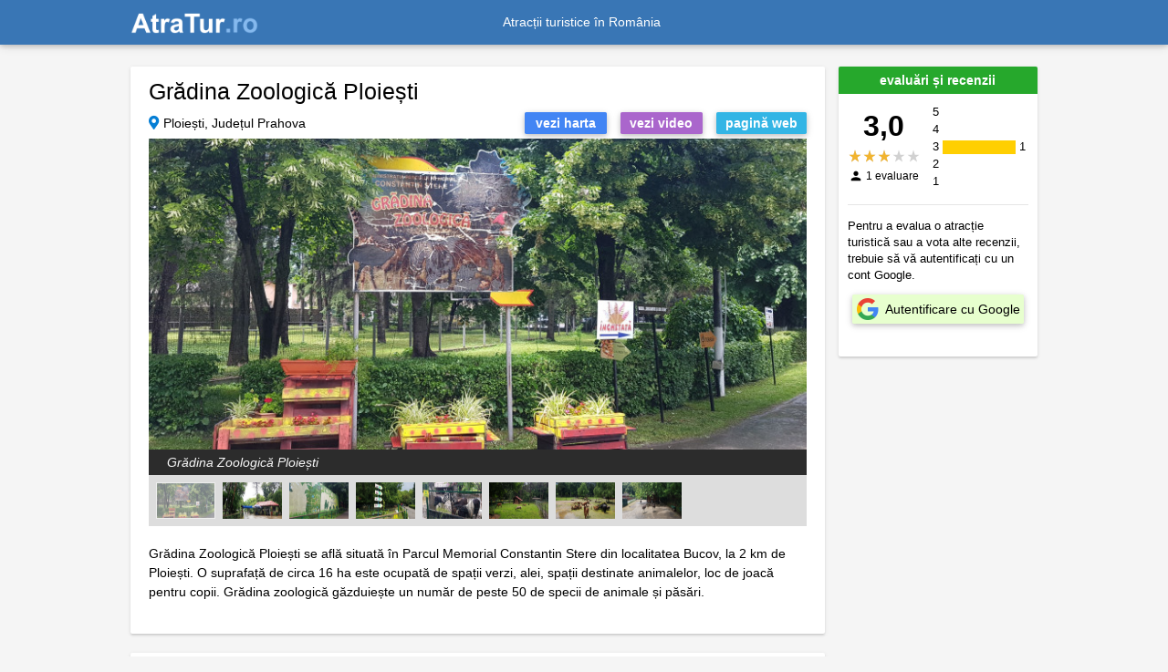

--- FILE ---
content_type: text/html; charset=UTF-8
request_url: https://atratur.ro/gr%C4%83dina-zoologic%C4%83-ploie%C8%99ti/666
body_size: 1773
content:
<!DOCTYPE html>
<html lang="ro">
<head>
    <title>Grădina Zoologică Ploiești 🇷🇴 AtraTur.ro</title>
    <meta charset="utf-8">
    <meta name="viewport" content="width=device-width,initial-scale=1" />
    <meta name="description" content="O suprafață de circa 16 ha este ocupată de spații verzi, alei, spații destinate animalelor, loc de joacă pentru copii." />
    <meta property="og:title" content="Grădina Zoologică Ploiești 🇷🇴 AtraTur.ro" />
    <meta property="og:url" content="https://atratur.ro/grădina-zoologică-ploiești/666" />
    <meta property="og:type" content="website" />
    <meta property="og:description" content="O suprafață de circa 16 ha este ocupată de spații verzi, alei, spații destinate animalelor, loc de joacă pentru copii." />
    <meta property="og:locale" content="ro_RO" />
    <meta property="og:site_name" content="AtraTur.ro" />
    <meta property="og:image" content="https://atratur.ro/pics/attractions/666/60caf82fd6629.jpg" />
    <meta property="og:image:secure_url" content="https://atratur.ro/pics/attractions/666/60caf82fd6629.jpg" />
    <meta property="og:image:type" content="image/jpeg" />
    <meta property="twitter:title" content="Grădina Zoologică Ploiești 🇷🇴 AtraTur.ro" />
    <meta property="twitter:description" content="O suprafață de circa 16 ha este ocupată de spații verzi, alei, spații destinate animalelor, loc de joacă pentru copii." />
    <meta name="twitter:card" content="https://atratur.ro/pics/attractions/666/60caf82fd6629.jpg">
    <meta property="fb:app_id" content="662610047209322" />
        <meta name="csrf-token" content="VsFysX1G6Y7mCVlektsyblS7BA5ub4fPCUrJsI1D">

            <link rel="canonical" href="https://atratur.ro/gr%C4%83dina-zoologic%C4%83-ploie%C8%99ti/666" />
                <link rel="alternate" href="android-app://ro.ponticatravel.atractiituristice/https/atratur.ro/gr%C4%83dina-zoologic%C4%83-ploie%C8%99ti/666" />
    
    <link rel="icon" type="image/x-icon" href="https://atratur.ro/favicon.ico" />
    
    <link rel="stylesheet" href="https://use.fontawesome.com/releases/v5.8.2/css/all.css">
    <link rel="stylesheet" href="https://cdnjs.cloudflare.com/ajax/libs/twitter-bootstrap/4.3.1/css/bootstrap.min.css">
    <link rel="stylesheet" href="https://cdnjs.cloudflare.com/ajax/libs/mdbootstrap/4.8.3/css/mdb.min.css">
    <link rel="stylesheet" href="https://atratur.ro/css/app.min.css?v=4.1.0" />

        <link rel="stylesheet" href="https://unpkg.com/leaflet@1.5.1/dist/leaflet.css"
  integrity="sha512-xwE/Az9zrjBIphAcBb3F6JVqxf46+CDLwfLMHloNu6KEQCAWi6HcDUbeOfBIptF7tcCzusKFjFw2yuvEpDL9wQ=="
  crossorigin=""/>
    </head>


<body>
    <div id="vapp">
    <header>
        <nav itemscope itemtype="https://schema.org/Brand" class="navbar navbar-dark fixed-top navbar-expand-md indigo" role="navigation" id="navigation">
			<div class="content-container">
				<a aria-current="page" class="navbar-brand active" href="https://atratur.ro">
					<img itemprop="logo" width="140" height="22.52" src="https://atratur.ro/images/logo.png?v=2.0.0" alt="Logo AtraTur.ro">
				</a>
				<meta itemprop="name" content="AtraTur.ro" />

				<div class="collapse navbar-collapse justify-content-center" id="collapse">Atracții turistice în România</div>
				<div class="navbar-nav dashboard-link">
									</div>

			</div>
        </nav>
    </header>

    <div class="content-wrapper">

	<attraction-page 
		id="666" 
		lat="44.977085" 
		lng="26.057875">
	</attraction-page>

<footer-links></footer-links>

</div>
</div><!-- end vapp -->

<!-- JQuery -->
<script src="https://cdnjs.cloudflare.com/ajax/libs/jquery/3.4.1/jquery.min.js"></script>
<!-- Bootstrap tooltips -->
<script src="https://cdnjs.cloudflare.com/ajax/libs/popper.js/1.14.4/umd/popper.min.js"></script>
<!-- Bootstrap core JavaScript -->
<script src="https://cdnjs.cloudflare.com/ajax/libs/twitter-bootstrap/4.3.1/js/bootstrap.min.js"></script>
<!-- MDB core JavaScript -->
<script src="https://cdnjs.cloudflare.com/ajax/libs/mdbootstrap/4.8.3/js/mdb.min.js"></script>

<script src="https://unpkg.com/leaflet@1.5.1/dist/leaflet.js"
  integrity="sha512-GffPMF3RvMeYyc1LWMHtK8EbPv0iNZ8/oTtHPx9/cc2ILxQ+u905qIwdpULaqDkyBKgOaB57QTMg7ztg8Jm2Og=="
  crossorigin=""></script>

    <script src="https://atratur.ro/js/vapp.min.js?v=4.1.0"></script>
  
    <script async src="https://pagead2.googlesyndication.com/pagead/js/adsbygoogle.js?client=ca-pub-7765995607233643"
                  crossorigin="anonymous"></script>

</body>

</html>


--- FILE ---
content_type: text/html; charset=UTF-8
request_url: https://atratur.ro/api/attraction/666
body_size: 1907
content:
{"id":666,"name":"Gr\u0103dina Zoologic\u0103 Ploie\u0219ti","area_id":32,"region_id":0,"city_id":10373,"address":"","lat":44.977085,"lng":26.057875,"webpage":"http:\/\/zooploiesti.ro\/","surface_border":null,"surface_color":null,"summary":"O suprafa\u021b\u0103 de circa 16 ha este ocupat\u0103 de spa\u021bii verzi, alei, spa\u021bii destinate animalelor, loc de joac\u0103 pentru copii.","description_html":"<!DOCTYPE html PUBLIC \"-\/\/W3C\/\/DTD HTML 4.0 Transitional\/\/EN\" \"http:\/\/www.w3.org\/TR\/REC-html40\/loose.dtd\">\n<html><body><p>Gr&#259;dina Zoologic&#259; Ploie&#537;ti se afl&#259; situat&#259; &icirc;n Parcul Memorial Constantin Stere din localitatea Bucov, la 2 km de Ploie&#537;ti.<\/p>\n\n<p>Gr&#259;dina Zoologic&#259; Ploie&#351;ti se &icirc;ntinde pe o suprafa&#539;&#259; de circa 16 hectare ocupate de spa&#539;ii verzi, alei, spa&#539;ii destinate animalelor, loc de joac&#259; pentru copii. Gr&#259;dina Zoologic&#259; g&#259;zduie&#351;te un num&#259;r de peste 50 de specii de animale &#537;i p&#259;s&#259;ri.<\/p>\n\n<hr><p><span style=\"color:#0000CD;\">&#9673; Program de vizitare:<br>\n&#9642; ianuarie, noiembrie: zilnic, 08:00 - 16:00 |<br>\n&#9642; februarie, decembrie: luni - vineri, 07:30 - 15:30 | s&acirc;mb&#259;t&#259; - duminic&#259; (s&#259;rb&#259;tori legale), 08:00 - 16:00 |<br>\n&#9642; martie, octombrie: luni - vineri, 09:00 - 17:00 | s&acirc;mb&#259;t&#259; - duminic&#259; (s&#259;rb&#259;tori legale), 09:00 - 18:00 |<br>\n&#9642; aprilie, septembrie: luni - vineri, 09:00 - 18:00 | s&acirc;mb&#259;t&#259; - duminic&#259; (s&#259;rb&#259;tori legale), 09:00 - 19:00 |<br>\n&#9642; mai - august: luni - vineri, 09:00 - 18:00 | s&acirc;mb&#259;t&#259; - duminic&#259; (s&#259;rb&#259;tori legale), 09:00 - 20:00 |<br>\n&#9673; Bilete: adul&#539;i - 10 lei | copii 5-14 ani - 5 lei | 1 adult &#537;i 2 copii - 17 lei | 2 adul&#539;i &#537;i 2 copii - 20 lei | copii sub 5 ani - gratuit | grup organizat, minim 10 persoane - reducere 10% |<br>\n&#9673; Parcare - 7 lei\/auto\/zi | Pescuit - 100 lei\/persoan&#259;\/zi (prohibi&#539;ie &icirc;n perioada 07 aprilie - 05 iunie)<\/span><\/p><\/body><\/html>\n","description":"Gr\u0103dina Zoologic\u0103 Ploie\u0219ti se afl\u0103 situat\u0103 \u00een Parcul Memorial Constantin Stere din localitatea Bucov, la 2 km de Ploie\u0219ti. O suprafa\u021b\u0103 de circa 16 ha este ocupat\u0103 de spa\u021bii verzi, alei, spa\u021bii destinate animalelor, loc de joac\u0103 pentru copii. Gr\u0103dina zoologic\u0103 g\u0103zduie\u0219te un num\u0103r de peste 50 de specii de animale \u0219i p\u0103s\u0103ri.","program_and_price":"\u25c9 Program de vizitare: luni - vineri, 09.00 - 18.00 | s\u00e2mb\u0103t\u0103 - duminic\u0103, 09:00 - 20:00\n\u25c9 Bilete: adul\u021bi \u0219i copii peste 14 ani - 15 lei | copii 5-14 ani, elevi, studen\u021bi, pensionari peste 65 ani - 8 lei | copii sub 5 ani - gratuit\n\u25c9 Parcare - 12 lei\/ auto\/ zi | Pescuit - 100 lei\/ persoan\u0103\/ zi","pic":"60caf82fd6629.jpg","video_host":"youtube","video_id":"oFSeOSkU2as","copyright":"","widget_title":"Gr\u0103dina Zoologic\u0103 din Ploie\u0219ti","active":1,"booking_offer_explorer":32,"booking_num_properties":3,"kw0":null,"kw1":null,"kw2":null,"kw3":"","kw5":null,"created_at":"2018-03-14 16:14:56","updated_at":"2024-07-06 15:25:10","copyright_updated_at":null,"pp_updated_at":"2024-07-06 15:25:10","kw_updated_at":null,"city_name":"Ploie\u0219ti","area_name":"Prahova","booking_dest_id":"-1167008","booking_city_name":"Ploie\u0219ti","pics":[{"category":"Gr\u0103dina Zoologic\u0103 Ploie\u0219ti","title":"","keywords":"Gr\u0103dina Zoologic\u0103 Ploie\u0219ti; Ploie\u0219ti","contact":"","city":"Ploie\u0219ti","county":"Prahova","country_code":"RO","country_name":"Rom\u00e2nia","file":"60caf82fd6629.jpg","src":"\/pics\/attractions\/666\/60caf82fd6629.jpg","primary":1,"filemtime":1623914548,"alt":"Gr\u0103dina Zoologic\u0103 Ploie\u0219ti","headline":"Gr\u0103dina Zoologic\u0103 Ploie\u0219ti","id":0,"selected":true},{"category":"Gr\u0103dina Zoologic\u0103 Ploie\u0219ti","title":"","keywords":"Gr\u0103dina Zoologic\u0103 Ploie\u0219ti; Ploie\u0219ti","contact":"","city":"Ploie\u0219ti","county":"Prahova","country_code":"RO","country_name":"Rom\u00e2nia","file":"60caf8500e089.jpg","src":"\/pics\/attractions\/666\/60caf8500e089.jpg","primary":0,"filemtime":1623914579,"alt":"Gr\u0103dina Zoologic\u0103 Ploie\u0219ti","headline":"Gr\u0103dina Zoologic\u0103 Ploie\u0219ti","id":1},{"category":"Gr\u0103dina Zoologic\u0103 Ploie\u0219ti","title":"","keywords":"Gr\u0103dina Zoologic\u0103 Ploie\u0219ti; Ploie\u0219ti","contact":"","city":"Ploie\u0219ti","county":"Prahova","country_code":"RO","country_name":"Rom\u00e2nia","file":"60caf859d1b05.jpg","src":"\/pics\/attractions\/666\/60caf859d1b05.jpg","primary":0,"filemtime":1623914590,"alt":"Gr\u0103dina Zoologic\u0103 Ploie\u0219ti","headline":"Gr\u0103dina Zoologic\u0103 Ploie\u0219ti","id":2},{"category":"Gr\u0103dina Zoologic\u0103 Ploie\u0219ti","title":"","keywords":"Gr\u0103dina Zoologic\u0103 Ploie\u0219ti; Ploie\u0219ti","contact":"","city":"Ploie\u0219ti","county":"Prahova","country_code":"RO","country_name":"Rom\u00e2nia","file":"60caf864be017.jpg","src":"\/pics\/attractions\/666\/60caf864be017.jpg","primary":0,"filemtime":1623914601,"alt":"Gr\u0103dina Zoologic\u0103 Ploie\u0219ti","headline":"Gr\u0103dina Zoologic\u0103 Ploie\u0219ti","id":3},{"category":"Gr\u0103dina Zoologic\u0103 Ploie\u0219ti","title":"","keywords":"Gr\u0103dina Zoologic\u0103 Ploie\u0219ti; Ploie\u0219ti","contact":"","city":"Ploie\u0219ti","county":"Prahova","country_code":"RO","country_name":"Rom\u00e2nia","file":"60caf876139ca.jpg","src":"\/pics\/attractions\/666\/60caf876139ca.jpg","primary":0,"filemtime":1623914618,"alt":"Gr\u0103dina Zoologic\u0103 Ploie\u0219ti","headline":"Gr\u0103dina Zoologic\u0103 Ploie\u0219ti","id":4},{"category":"Gr\u0103dina Zoologic\u0103 Ploie\u0219ti","title":"","keywords":"Gr\u0103dina Zoologic\u0103 Ploie\u0219ti; Ploie\u0219ti","contact":"","city":"Ploie\u0219ti","county":"Prahova","country_code":"RO","country_name":"Rom\u00e2nia","file":"60caf884c4581.jpg","src":"\/pics\/attractions\/666\/60caf884c4581.jpg","primary":0,"filemtime":1623914632,"alt":"Gr\u0103dina Zoologic\u0103 Ploie\u0219ti","headline":"Gr\u0103dina Zoologic\u0103 Ploie\u0219ti","id":5},{"category":"Gr\u0103dina Zoologic\u0103 Ploie\u0219ti","title":"","keywords":"Gr\u0103dina Zoologic\u0103 Ploie\u0219ti; Ploie\u0219ti","contact":"","city":"Ploie\u0219ti","county":"Prahova","country_code":"RO","country_name":"Rom\u00e2nia","file":"60caf892cd866.jpg","src":"\/pics\/attractions\/666\/60caf892cd866.jpg","primary":0,"filemtime":1623914648,"alt":"Gr\u0103dina Zoologic\u0103 Ploie\u0219ti","headline":"Gr\u0103dina Zoologic\u0103 Ploie\u0219ti","id":6},{"category":"Gr\u0103dina Zoologic\u0103 Ploie\u0219ti","title":"","keywords":"Gr\u0103dina Zoologic\u0103 Ploie\u0219ti; Ploie\u0219ti","contact":"","city":"Ploie\u0219ti","county":"Prahova","country_code":"RO","country_name":"Rom\u00e2nia","file":"60caf89da1c79.jpg","src":"\/pics\/attractions\/666\/60caf89da1c79.jpg","primary":0,"filemtime":1623914658,"alt":"Gr\u0103dina Zoologic\u0103 Ploie\u0219ti","headline":"Gr\u0103dina Zoologic\u0103 Ploie\u0219ti","id":7}],"selected_index":0,"full_address":"Ploie\u0219ti, Jude\u021bul Prahova","video_src":"https:\/\/www.youtube-nocookie.com\/embed\/oFSeOSkU2as","deal_finder_aid":"1826016","deal_finder_currency":"RON","map_widget_aid":"1825923","map_widget_currency":"RON"}

--- FILE ---
content_type: text/html; charset=UTF-8
request_url: https://atratur.ro/api/attractions/nearby
body_size: 2418
content:
{"attractions":[{"id":747,"name":"Gr\u0103dina Botanic\u0103 Bucov","lat":44.97504,"lng":26.050953,"surface_border":"","summary":"Pe o suprafa\u021b\u0103 de 15 ha pot fi admirate: gr\u0103dina englez\u0103, gr\u0103dina italian\u0103, gr\u0103dina francez\u0103 \u0219i o zon\u0103 alpin\u0103 cu peste 300 de specii de arbori, arbu\u0219ti, plante \u0219i flori ornamentale, un iaz cu pe\u0219ti exotici \u0219i o f\u00e2nt\u00e2n\u0103 artezian\u0103.","pic":"https:\/\/atratur.ro\/pics\/attractions\/747\/60c5144fb3dcf.jpg","widget_title":"Gr\u0103dina Botanic\u0103 Bucov","thumb":"https:\/\/atratur.ro\/images\/thumb-empty.png","url":"https:\/\/atratur.ro\/gr\u0103dina-botanic\u0103-bucov\/747"},{"id":666,"name":"Gr\u0103dina Zoologic\u0103 Ploie\u0219ti","lat":44.977085,"lng":26.057875,"surface_border":"","summary":"O suprafa\u021b\u0103 de circa 16 ha este ocupat\u0103 de spa\u021bii verzi, alei, spa\u021bii destinate animalelor, loc de joac\u0103 pentru copii.","pic":"https:\/\/atratur.ro\/pics\/attractions\/666\/60caf82fd6629.jpg","widget_title":"Gr\u0103dina Zoologic\u0103 din Ploie\u0219ti","thumb":"https:\/\/atratur.ro\/images\/thumb-empty.png","url":"https:\/\/atratur.ro\/gr\u0103dina-zoologic\u0103-ploie\u0219ti\/666"},{"id":1158,"name":"Muzeul Memorial Nichita St\u0103nescu","lat":44.946781,"lng":26.029016,"surface_border":"","summary":"\u00cen aceast\u0103 cas\u0103, construit\u0103 \u00eentre anii 1926 - 1927, a venit pe lume viitorul mare poet Nichita St\u0103nescu.","pic":"https:\/\/atratur.ro\/pics\/attractions\/1158\/5fc68b0edcf72.jpg","widget_title":"Muzeul Memorial Nichita St\u0103nescu","thumb":"https:\/\/atratur.ro\/images\/thumb-empty.png","url":"https:\/\/atratur.ro\/muzeul-memorial-nichita-st\u0103nescu\/1158"},{"id":749,"name":"Muzeul Petrolului","lat":44.939133,"lng":26.029114,"surface_border":"","summary":"Singurul muzeu de acest gen din Rom\u00e2nia, a fost inaugurat \u00een anul 1961.","pic":"https:\/\/atratur.ro\/pics\/attractions\/749\/5d7f69d7d671e.jpg","widget_title":"Muzeul Petrolului","thumb":"https:\/\/atratur.ro\/images\/thumb-empty.png","url":"https:\/\/atratur.ro\/muzeul-petrolului\/749"},{"id":750,"name":"Acvariul din Ploie\u0219ti","lat":44.942055,"lng":26.022055,"surface_border":"","summary":"S\u0103lile acvariului g\u0103zduiesc circa 70 de bazine, \u00een care sunt expuse peste 60 de specii de pe\u0219ti din toate col\u021burile lumii, peste 30 de broa\u0219te \u021bestoase \u0219i 20 de tritoni.","pic":"https:\/\/atratur.ro\/pics\/attractions\/750\/5ee01564ca2ff.jpg","widget_title":"Acvariul din Ploie\u0219ti","thumb":"https:\/\/atratur.ro\/images\/thumb-empty.png","url":"https:\/\/atratur.ro\/acvariul-din-ploie\u0219ti\/750"},{"id":1427,"name":"Muzeul de Art\u0103 Ploie\u0219ti","lat":44.937695,"lng":26.026005,"surface_border":"","summary":"Patrimoniul muzeului este alc\u0103tuit, \u00een principal, din art\u0103 rom\u00e2neasc\u0103 modern\u0103 \u0219i contemporan\u0103 (secolele XIX \u0219i XX) \u0219i este structurat pe colec\u021bii: pictur\u0103, grafic\u0103, sculptur\u0103 \u0219i art\u0103 decorativ\u0103.","pic":"https:\/\/atratur.ro\/pics\/attractions\/1427\/6055dba352a0f.jpg","widget_title":"Muzeul de Art\u0103 Ploie\u0219ti","thumb":"https:\/\/atratur.ro\/images\/thumb-empty.png","url":"https:\/\/atratur.ro\/muzeul-de-art\u0103-ploie\u0219ti\/1427"},{"id":966,"name":"Muzeul Ion Luca Caragiale","lat":44.939098,"lng":26.024216,"surface_border":"","summary":"Muzeul a luat fiin\u021b\u0103 \u00een anul 1962, la 110 ani de la na\u0219terea marelui clasic al literaturii rom\u00e2ne I. L. Caragiale (1852 - 1912).","pic":"https:\/\/atratur.ro\/pics\/attractions\/966\/5f4d0d613779e.jpg","widget_title":"Muzeul Ion Luca Caragiale","thumb":"https:\/\/atratur.ro\/images\/thumb-empty.png","url":"https:\/\/atratur.ro\/muzeul-ion-luca-caragiale\/966"},{"id":965,"name":"Muzeul Cas\u0103 de T\u00e2rgove\u0163 Hagi Prodan","lat":44.93821,"lng":26.027458,"surface_border":"","summary":"Expozi\u021bia prezint\u0103 un interior de cas\u0103 a unui negustor bogat din secolele al XVIII-lea - al XIX-lea \u0219i include piese originale, ce au f\u0103cut parte din interiorul Casei Hagi Prodan, adev\u0103rate opere de art\u0103.","pic":"https:\/\/atratur.ro\/pics\/attractions\/965\/5f4d02ddf3967.jpg","widget_title":"Muzeul Cas\u0103 de T\u00e2rgove\u021b Hagi Prodan","thumb":"https:\/\/atratur.ro\/images\/thumb-empty.png","url":"https:\/\/atratur.ro\/muzeul-cas\u0103-de-t\u00e2rgove\u0163-hagi-prodan\/965"},{"id":718,"name":"Muzeul Memorial Constantin \u0219i Ion Stere","lat":44.978542,"lng":26.058338,"surface_border":"","summary":"Muzeul este organizat \u00een fostul conac al familiei patriotului basarabean Constantin Stere, unde acesta a locuit \u0219i creat.","pic":"https:\/\/atratur.ro\/pics\/attractions\/718\/60c511154317f.jpg","widget_title":"Muzeul Memorial Constantin \u0219i Ion Stere","thumb":"https:\/\/atratur.ro\/images\/thumb-empty.png","url":"https:\/\/atratur.ro\/muzeul-memorial-constantin-\u0219i-ion-stere\/718"},{"id":1157,"name":"Muzeul Memorial Paul Constantinescu","lat":44.94059,"lng":26.0285,"surface_border":"","summary":"Muzeul se afl\u0103 \u00een casa \u00een care a tr\u0103it o parte a vie\u021bii sale marele compozitor rom\u00e2n Paul Constantinescu.","pic":"https:\/\/atratur.ro\/pics\/attractions\/1157\/5fc632e24874f.jpg","widget_title":"Muzeul Memorial Paul Constantinescu","thumb":"https:\/\/atratur.ro\/images\/thumb-empty.png","url":"https:\/\/atratur.ro\/muzeul-memorial-paul-constantinescu\/1157"},{"id":964,"name":"Muzeul Ceasului Nicolae Simache","lat":44.936226,"lng":26.026817,"surface_border":"","summary":"Muzeul a fost \u00eenfiin\u021bat \u00een anul 1963 de profesorul Nicolae Simache \u0219i prezint\u0103 evolu\u021bia mijloacelor de m\u0103surare a timpului \u00een perioada secolelor XVI - XX.","pic":"https:\/\/atratur.ro\/pics\/attractions\/964\/5f4ca1c989c3d.jpg","widget_title":"Muzeul Ceasului Nicolae Simache","thumb":"https:\/\/atratur.ro\/images\/thumb-empty.png","url":"https:\/\/atratur.ro\/muzeul-ceasului-nicolae-simache\/964"},{"id":1156,"name":"Muzeul de Istorie si Arheologie Prahova","lat":44.939896,"lng":26.026859,"surface_border":"","summary":"Muzeul func\u021bioneaz\u0103 \u00eencep\u00e2nd din anul 1970 \u00eentr-o cl\u0103dire monument de arhitectur\u0103, construit\u0103 \u00eentre 1865 - 1867, \u00een stil neoclasic.","pic":"https:\/\/atratur.ro\/pics\/attractions\/1156\/5fc62a033710b.jpg","widget_title":"Muzeul de Istorie si Arheologie Prahova","thumb":"https:\/\/atratur.ro\/images\/thumb-empty.png","url":"https:\/\/atratur.ro\/muzeul-de-istorie-si-arheologie-prahova\/1156"},{"id":1526,"name":"M\u0103n\u0103stirea Ghighiu","lat":44.900284,"lng":26.065639,"surface_border":"","summary":"La Ghighiu se afl\u0103 o vestit\u0103 icoan\u0103 f\u0103c\u0103toare de minuni a Maicii Domnului \u0219i un izvor a c\u0103rui apa este t\u0103m\u0103duitoare.","pic":"https:\/\/atratur.ro\/pics\/attractions\/1526\/60c50e0464bc7.jpg","widget_title":"M\u0103n\u0103stirea Ghighiu","thumb":"https:\/\/atratur.ro\/images\/thumb-empty.png","url":"https:\/\/atratur.ro\/m\u0103n\u0103stirea-ghighiu\/1526"},{"id":751,"name":"Muzeul Omului","lat":44.941696,"lng":26.022036,"surface_border":"","summary":"Unic \u00een Rom\u00e2nia, muzeul pune la dispozi\u021bie pe l\u00e2ng\u0103 expozi\u021bia permanent\u0103 \u0219i prezent\u0103ri virtuale, realitate augumentat\u0103, jocuri interactive multimedia.","pic":"https:\/\/atratur.ro\/pics\/attractions\/751\/5f5633d97e75d.jpg","widget_title":"Muzeul Omului","thumb":"https:\/\/atratur.ro\/images\/thumb-empty.png","url":"https:\/\/atratur.ro\/muzeul-omului\/751"}]}

--- FILE ---
content_type: text/html; charset=utf-8
request_url: https://www.youtube-nocookie.com/embed/oFSeOSkU2as
body_size: 46208
content:
<!DOCTYPE html><html lang="en" dir="ltr" data-cast-api-enabled="true"><head><meta name="viewport" content="width=device-width, initial-scale=1"><script nonce="BdP-QdDfOORiZHJmflAqOg">if ('undefined' == typeof Symbol || 'undefined' == typeof Symbol.iterator) {delete Array.prototype.entries;}</script><style name="www-roboto" nonce="4iB4dT_f4aQD1XBC500LRg">@font-face{font-family:'Roboto';font-style:normal;font-weight:400;font-stretch:100%;src:url(//fonts.gstatic.com/s/roboto/v48/KFO7CnqEu92Fr1ME7kSn66aGLdTylUAMa3GUBHMdazTgWw.woff2)format('woff2');unicode-range:U+0460-052F,U+1C80-1C8A,U+20B4,U+2DE0-2DFF,U+A640-A69F,U+FE2E-FE2F;}@font-face{font-family:'Roboto';font-style:normal;font-weight:400;font-stretch:100%;src:url(//fonts.gstatic.com/s/roboto/v48/KFO7CnqEu92Fr1ME7kSn66aGLdTylUAMa3iUBHMdazTgWw.woff2)format('woff2');unicode-range:U+0301,U+0400-045F,U+0490-0491,U+04B0-04B1,U+2116;}@font-face{font-family:'Roboto';font-style:normal;font-weight:400;font-stretch:100%;src:url(//fonts.gstatic.com/s/roboto/v48/KFO7CnqEu92Fr1ME7kSn66aGLdTylUAMa3CUBHMdazTgWw.woff2)format('woff2');unicode-range:U+1F00-1FFF;}@font-face{font-family:'Roboto';font-style:normal;font-weight:400;font-stretch:100%;src:url(//fonts.gstatic.com/s/roboto/v48/KFO7CnqEu92Fr1ME7kSn66aGLdTylUAMa3-UBHMdazTgWw.woff2)format('woff2');unicode-range:U+0370-0377,U+037A-037F,U+0384-038A,U+038C,U+038E-03A1,U+03A3-03FF;}@font-face{font-family:'Roboto';font-style:normal;font-weight:400;font-stretch:100%;src:url(//fonts.gstatic.com/s/roboto/v48/KFO7CnqEu92Fr1ME7kSn66aGLdTylUAMawCUBHMdazTgWw.woff2)format('woff2');unicode-range:U+0302-0303,U+0305,U+0307-0308,U+0310,U+0312,U+0315,U+031A,U+0326-0327,U+032C,U+032F-0330,U+0332-0333,U+0338,U+033A,U+0346,U+034D,U+0391-03A1,U+03A3-03A9,U+03B1-03C9,U+03D1,U+03D5-03D6,U+03F0-03F1,U+03F4-03F5,U+2016-2017,U+2034-2038,U+203C,U+2040,U+2043,U+2047,U+2050,U+2057,U+205F,U+2070-2071,U+2074-208E,U+2090-209C,U+20D0-20DC,U+20E1,U+20E5-20EF,U+2100-2112,U+2114-2115,U+2117-2121,U+2123-214F,U+2190,U+2192,U+2194-21AE,U+21B0-21E5,U+21F1-21F2,U+21F4-2211,U+2213-2214,U+2216-22FF,U+2308-230B,U+2310,U+2319,U+231C-2321,U+2336-237A,U+237C,U+2395,U+239B-23B7,U+23D0,U+23DC-23E1,U+2474-2475,U+25AF,U+25B3,U+25B7,U+25BD,U+25C1,U+25CA,U+25CC,U+25FB,U+266D-266F,U+27C0-27FF,U+2900-2AFF,U+2B0E-2B11,U+2B30-2B4C,U+2BFE,U+3030,U+FF5B,U+FF5D,U+1D400-1D7FF,U+1EE00-1EEFF;}@font-face{font-family:'Roboto';font-style:normal;font-weight:400;font-stretch:100%;src:url(//fonts.gstatic.com/s/roboto/v48/KFO7CnqEu92Fr1ME7kSn66aGLdTylUAMaxKUBHMdazTgWw.woff2)format('woff2');unicode-range:U+0001-000C,U+000E-001F,U+007F-009F,U+20DD-20E0,U+20E2-20E4,U+2150-218F,U+2190,U+2192,U+2194-2199,U+21AF,U+21E6-21F0,U+21F3,U+2218-2219,U+2299,U+22C4-22C6,U+2300-243F,U+2440-244A,U+2460-24FF,U+25A0-27BF,U+2800-28FF,U+2921-2922,U+2981,U+29BF,U+29EB,U+2B00-2BFF,U+4DC0-4DFF,U+FFF9-FFFB,U+10140-1018E,U+10190-1019C,U+101A0,U+101D0-101FD,U+102E0-102FB,U+10E60-10E7E,U+1D2C0-1D2D3,U+1D2E0-1D37F,U+1F000-1F0FF,U+1F100-1F1AD,U+1F1E6-1F1FF,U+1F30D-1F30F,U+1F315,U+1F31C,U+1F31E,U+1F320-1F32C,U+1F336,U+1F378,U+1F37D,U+1F382,U+1F393-1F39F,U+1F3A7-1F3A8,U+1F3AC-1F3AF,U+1F3C2,U+1F3C4-1F3C6,U+1F3CA-1F3CE,U+1F3D4-1F3E0,U+1F3ED,U+1F3F1-1F3F3,U+1F3F5-1F3F7,U+1F408,U+1F415,U+1F41F,U+1F426,U+1F43F,U+1F441-1F442,U+1F444,U+1F446-1F449,U+1F44C-1F44E,U+1F453,U+1F46A,U+1F47D,U+1F4A3,U+1F4B0,U+1F4B3,U+1F4B9,U+1F4BB,U+1F4BF,U+1F4C8-1F4CB,U+1F4D6,U+1F4DA,U+1F4DF,U+1F4E3-1F4E6,U+1F4EA-1F4ED,U+1F4F7,U+1F4F9-1F4FB,U+1F4FD-1F4FE,U+1F503,U+1F507-1F50B,U+1F50D,U+1F512-1F513,U+1F53E-1F54A,U+1F54F-1F5FA,U+1F610,U+1F650-1F67F,U+1F687,U+1F68D,U+1F691,U+1F694,U+1F698,U+1F6AD,U+1F6B2,U+1F6B9-1F6BA,U+1F6BC,U+1F6C6-1F6CF,U+1F6D3-1F6D7,U+1F6E0-1F6EA,U+1F6F0-1F6F3,U+1F6F7-1F6FC,U+1F700-1F7FF,U+1F800-1F80B,U+1F810-1F847,U+1F850-1F859,U+1F860-1F887,U+1F890-1F8AD,U+1F8B0-1F8BB,U+1F8C0-1F8C1,U+1F900-1F90B,U+1F93B,U+1F946,U+1F984,U+1F996,U+1F9E9,U+1FA00-1FA6F,U+1FA70-1FA7C,U+1FA80-1FA89,U+1FA8F-1FAC6,U+1FACE-1FADC,U+1FADF-1FAE9,U+1FAF0-1FAF8,U+1FB00-1FBFF;}@font-face{font-family:'Roboto';font-style:normal;font-weight:400;font-stretch:100%;src:url(//fonts.gstatic.com/s/roboto/v48/KFO7CnqEu92Fr1ME7kSn66aGLdTylUAMa3OUBHMdazTgWw.woff2)format('woff2');unicode-range:U+0102-0103,U+0110-0111,U+0128-0129,U+0168-0169,U+01A0-01A1,U+01AF-01B0,U+0300-0301,U+0303-0304,U+0308-0309,U+0323,U+0329,U+1EA0-1EF9,U+20AB;}@font-face{font-family:'Roboto';font-style:normal;font-weight:400;font-stretch:100%;src:url(//fonts.gstatic.com/s/roboto/v48/KFO7CnqEu92Fr1ME7kSn66aGLdTylUAMa3KUBHMdazTgWw.woff2)format('woff2');unicode-range:U+0100-02BA,U+02BD-02C5,U+02C7-02CC,U+02CE-02D7,U+02DD-02FF,U+0304,U+0308,U+0329,U+1D00-1DBF,U+1E00-1E9F,U+1EF2-1EFF,U+2020,U+20A0-20AB,U+20AD-20C0,U+2113,U+2C60-2C7F,U+A720-A7FF;}@font-face{font-family:'Roboto';font-style:normal;font-weight:400;font-stretch:100%;src:url(//fonts.gstatic.com/s/roboto/v48/KFO7CnqEu92Fr1ME7kSn66aGLdTylUAMa3yUBHMdazQ.woff2)format('woff2');unicode-range:U+0000-00FF,U+0131,U+0152-0153,U+02BB-02BC,U+02C6,U+02DA,U+02DC,U+0304,U+0308,U+0329,U+2000-206F,U+20AC,U+2122,U+2191,U+2193,U+2212,U+2215,U+FEFF,U+FFFD;}@font-face{font-family:'Roboto';font-style:normal;font-weight:500;font-stretch:100%;src:url(//fonts.gstatic.com/s/roboto/v48/KFO7CnqEu92Fr1ME7kSn66aGLdTylUAMa3GUBHMdazTgWw.woff2)format('woff2');unicode-range:U+0460-052F,U+1C80-1C8A,U+20B4,U+2DE0-2DFF,U+A640-A69F,U+FE2E-FE2F;}@font-face{font-family:'Roboto';font-style:normal;font-weight:500;font-stretch:100%;src:url(//fonts.gstatic.com/s/roboto/v48/KFO7CnqEu92Fr1ME7kSn66aGLdTylUAMa3iUBHMdazTgWw.woff2)format('woff2');unicode-range:U+0301,U+0400-045F,U+0490-0491,U+04B0-04B1,U+2116;}@font-face{font-family:'Roboto';font-style:normal;font-weight:500;font-stretch:100%;src:url(//fonts.gstatic.com/s/roboto/v48/KFO7CnqEu92Fr1ME7kSn66aGLdTylUAMa3CUBHMdazTgWw.woff2)format('woff2');unicode-range:U+1F00-1FFF;}@font-face{font-family:'Roboto';font-style:normal;font-weight:500;font-stretch:100%;src:url(//fonts.gstatic.com/s/roboto/v48/KFO7CnqEu92Fr1ME7kSn66aGLdTylUAMa3-UBHMdazTgWw.woff2)format('woff2');unicode-range:U+0370-0377,U+037A-037F,U+0384-038A,U+038C,U+038E-03A1,U+03A3-03FF;}@font-face{font-family:'Roboto';font-style:normal;font-weight:500;font-stretch:100%;src:url(//fonts.gstatic.com/s/roboto/v48/KFO7CnqEu92Fr1ME7kSn66aGLdTylUAMawCUBHMdazTgWw.woff2)format('woff2');unicode-range:U+0302-0303,U+0305,U+0307-0308,U+0310,U+0312,U+0315,U+031A,U+0326-0327,U+032C,U+032F-0330,U+0332-0333,U+0338,U+033A,U+0346,U+034D,U+0391-03A1,U+03A3-03A9,U+03B1-03C9,U+03D1,U+03D5-03D6,U+03F0-03F1,U+03F4-03F5,U+2016-2017,U+2034-2038,U+203C,U+2040,U+2043,U+2047,U+2050,U+2057,U+205F,U+2070-2071,U+2074-208E,U+2090-209C,U+20D0-20DC,U+20E1,U+20E5-20EF,U+2100-2112,U+2114-2115,U+2117-2121,U+2123-214F,U+2190,U+2192,U+2194-21AE,U+21B0-21E5,U+21F1-21F2,U+21F4-2211,U+2213-2214,U+2216-22FF,U+2308-230B,U+2310,U+2319,U+231C-2321,U+2336-237A,U+237C,U+2395,U+239B-23B7,U+23D0,U+23DC-23E1,U+2474-2475,U+25AF,U+25B3,U+25B7,U+25BD,U+25C1,U+25CA,U+25CC,U+25FB,U+266D-266F,U+27C0-27FF,U+2900-2AFF,U+2B0E-2B11,U+2B30-2B4C,U+2BFE,U+3030,U+FF5B,U+FF5D,U+1D400-1D7FF,U+1EE00-1EEFF;}@font-face{font-family:'Roboto';font-style:normal;font-weight:500;font-stretch:100%;src:url(//fonts.gstatic.com/s/roboto/v48/KFO7CnqEu92Fr1ME7kSn66aGLdTylUAMaxKUBHMdazTgWw.woff2)format('woff2');unicode-range:U+0001-000C,U+000E-001F,U+007F-009F,U+20DD-20E0,U+20E2-20E4,U+2150-218F,U+2190,U+2192,U+2194-2199,U+21AF,U+21E6-21F0,U+21F3,U+2218-2219,U+2299,U+22C4-22C6,U+2300-243F,U+2440-244A,U+2460-24FF,U+25A0-27BF,U+2800-28FF,U+2921-2922,U+2981,U+29BF,U+29EB,U+2B00-2BFF,U+4DC0-4DFF,U+FFF9-FFFB,U+10140-1018E,U+10190-1019C,U+101A0,U+101D0-101FD,U+102E0-102FB,U+10E60-10E7E,U+1D2C0-1D2D3,U+1D2E0-1D37F,U+1F000-1F0FF,U+1F100-1F1AD,U+1F1E6-1F1FF,U+1F30D-1F30F,U+1F315,U+1F31C,U+1F31E,U+1F320-1F32C,U+1F336,U+1F378,U+1F37D,U+1F382,U+1F393-1F39F,U+1F3A7-1F3A8,U+1F3AC-1F3AF,U+1F3C2,U+1F3C4-1F3C6,U+1F3CA-1F3CE,U+1F3D4-1F3E0,U+1F3ED,U+1F3F1-1F3F3,U+1F3F5-1F3F7,U+1F408,U+1F415,U+1F41F,U+1F426,U+1F43F,U+1F441-1F442,U+1F444,U+1F446-1F449,U+1F44C-1F44E,U+1F453,U+1F46A,U+1F47D,U+1F4A3,U+1F4B0,U+1F4B3,U+1F4B9,U+1F4BB,U+1F4BF,U+1F4C8-1F4CB,U+1F4D6,U+1F4DA,U+1F4DF,U+1F4E3-1F4E6,U+1F4EA-1F4ED,U+1F4F7,U+1F4F9-1F4FB,U+1F4FD-1F4FE,U+1F503,U+1F507-1F50B,U+1F50D,U+1F512-1F513,U+1F53E-1F54A,U+1F54F-1F5FA,U+1F610,U+1F650-1F67F,U+1F687,U+1F68D,U+1F691,U+1F694,U+1F698,U+1F6AD,U+1F6B2,U+1F6B9-1F6BA,U+1F6BC,U+1F6C6-1F6CF,U+1F6D3-1F6D7,U+1F6E0-1F6EA,U+1F6F0-1F6F3,U+1F6F7-1F6FC,U+1F700-1F7FF,U+1F800-1F80B,U+1F810-1F847,U+1F850-1F859,U+1F860-1F887,U+1F890-1F8AD,U+1F8B0-1F8BB,U+1F8C0-1F8C1,U+1F900-1F90B,U+1F93B,U+1F946,U+1F984,U+1F996,U+1F9E9,U+1FA00-1FA6F,U+1FA70-1FA7C,U+1FA80-1FA89,U+1FA8F-1FAC6,U+1FACE-1FADC,U+1FADF-1FAE9,U+1FAF0-1FAF8,U+1FB00-1FBFF;}@font-face{font-family:'Roboto';font-style:normal;font-weight:500;font-stretch:100%;src:url(//fonts.gstatic.com/s/roboto/v48/KFO7CnqEu92Fr1ME7kSn66aGLdTylUAMa3OUBHMdazTgWw.woff2)format('woff2');unicode-range:U+0102-0103,U+0110-0111,U+0128-0129,U+0168-0169,U+01A0-01A1,U+01AF-01B0,U+0300-0301,U+0303-0304,U+0308-0309,U+0323,U+0329,U+1EA0-1EF9,U+20AB;}@font-face{font-family:'Roboto';font-style:normal;font-weight:500;font-stretch:100%;src:url(//fonts.gstatic.com/s/roboto/v48/KFO7CnqEu92Fr1ME7kSn66aGLdTylUAMa3KUBHMdazTgWw.woff2)format('woff2');unicode-range:U+0100-02BA,U+02BD-02C5,U+02C7-02CC,U+02CE-02D7,U+02DD-02FF,U+0304,U+0308,U+0329,U+1D00-1DBF,U+1E00-1E9F,U+1EF2-1EFF,U+2020,U+20A0-20AB,U+20AD-20C0,U+2113,U+2C60-2C7F,U+A720-A7FF;}@font-face{font-family:'Roboto';font-style:normal;font-weight:500;font-stretch:100%;src:url(//fonts.gstatic.com/s/roboto/v48/KFO7CnqEu92Fr1ME7kSn66aGLdTylUAMa3yUBHMdazQ.woff2)format('woff2');unicode-range:U+0000-00FF,U+0131,U+0152-0153,U+02BB-02BC,U+02C6,U+02DA,U+02DC,U+0304,U+0308,U+0329,U+2000-206F,U+20AC,U+2122,U+2191,U+2193,U+2212,U+2215,U+FEFF,U+FFFD;}</style><script name="www-roboto" nonce="BdP-QdDfOORiZHJmflAqOg">if (document.fonts && document.fonts.load) {document.fonts.load("400 10pt Roboto", "E"); document.fonts.load("500 10pt Roboto", "E");}</script><link rel="stylesheet" href="/s/player/c9168c90/www-player.css" name="www-player" nonce="4iB4dT_f4aQD1XBC500LRg"><style nonce="4iB4dT_f4aQD1XBC500LRg">html {overflow: hidden;}body {font: 12px Roboto, Arial, sans-serif; background-color: #000; color: #fff; height: 100%; width: 100%; overflow: hidden; position: absolute; margin: 0; padding: 0;}#player {width: 100%; height: 100%;}h1 {text-align: center; color: #fff;}h3 {margin-top: 6px; margin-bottom: 3px;}.player-unavailable {position: absolute; top: 0; left: 0; right: 0; bottom: 0; padding: 25px; font-size: 13px; background: url(/img/meh7.png) 50% 65% no-repeat;}.player-unavailable .message {text-align: left; margin: 0 -5px 15px; padding: 0 5px 14px; border-bottom: 1px solid #888; font-size: 19px; font-weight: normal;}.player-unavailable a {color: #167ac6; text-decoration: none;}</style><script nonce="BdP-QdDfOORiZHJmflAqOg">var ytcsi={gt:function(n){n=(n||"")+"data_";return ytcsi[n]||(ytcsi[n]={tick:{},info:{},gel:{preLoggedGelInfos:[]}})},now:window.performance&&window.performance.timing&&window.performance.now&&window.performance.timing.navigationStart?function(){return window.performance.timing.navigationStart+window.performance.now()}:function(){return(new Date).getTime()},tick:function(l,t,n){var ticks=ytcsi.gt(n).tick;var v=t||ytcsi.now();if(ticks[l]){ticks["_"+l]=ticks["_"+l]||[ticks[l]];ticks["_"+l].push(v)}ticks[l]=
v},info:function(k,v,n){ytcsi.gt(n).info[k]=v},infoGel:function(p,n){ytcsi.gt(n).gel.preLoggedGelInfos.push(p)},setStart:function(t,n){ytcsi.tick("_start",t,n)}};
(function(w,d){function isGecko(){if(!w.navigator)return false;try{if(w.navigator.userAgentData&&w.navigator.userAgentData.brands&&w.navigator.userAgentData.brands.length){var brands=w.navigator.userAgentData.brands;var i=0;for(;i<brands.length;i++)if(brands[i]&&brands[i].brand==="Firefox")return true;return false}}catch(e){setTimeout(function(){throw e;})}if(!w.navigator.userAgent)return false;var ua=w.navigator.userAgent;return ua.indexOf("Gecko")>0&&ua.toLowerCase().indexOf("webkit")<0&&ua.indexOf("Edge")<
0&&ua.indexOf("Trident")<0&&ua.indexOf("MSIE")<0}ytcsi.setStart(w.performance?w.performance.timing.responseStart:null);var isPrerender=(d.visibilityState||d.webkitVisibilityState)=="prerender";var vName=!d.visibilityState&&d.webkitVisibilityState?"webkitvisibilitychange":"visibilitychange";if(isPrerender){var startTick=function(){ytcsi.setStart();d.removeEventListener(vName,startTick)};d.addEventListener(vName,startTick,false)}if(d.addEventListener)d.addEventListener(vName,function(){ytcsi.tick("vc")},
false);if(isGecko()){var isHidden=(d.visibilityState||d.webkitVisibilityState)=="hidden";if(isHidden)ytcsi.tick("vc")}var slt=function(el,t){setTimeout(function(){var n=ytcsi.now();el.loadTime=n;if(el.slt)el.slt()},t)};w.__ytRIL=function(el){if(!el.getAttribute("data-thumb"))if(w.requestAnimationFrame)w.requestAnimationFrame(function(){slt(el,0)});else slt(el,16)}})(window,document);
</script><script nonce="BdP-QdDfOORiZHJmflAqOg">var ytcfg={d:function(){return window.yt&&yt.config_||ytcfg.data_||(ytcfg.data_={})},get:function(k,o){return k in ytcfg.d()?ytcfg.d()[k]:o},set:function(){var a=arguments;if(a.length>1)ytcfg.d()[a[0]]=a[1];else{var k;for(k in a[0])ytcfg.d()[k]=a[0][k]}}};
ytcfg.set({"CLIENT_CANARY_STATE":"none","DEVICE":"cbr\u003dChrome\u0026cbrand\u003dapple\u0026cbrver\u003d131.0.0.0\u0026ceng\u003dWebKit\u0026cengver\u003d537.36\u0026cos\u003dMacintosh\u0026cosver\u003d10_15_7\u0026cplatform\u003dDESKTOP","EVENT_ID":"CnZ5acvSKpvprr4P49nxgA4","EXPERIMENT_FLAGS":{"ab_det_apb_b":true,"ab_det_apm":true,"ab_det_el_h":true,"ab_det_em_inj":true,"ab_l_sig_st":true,"ab_l_sig_st_e":true,"action_companion_center_align_description":true,"allow_skip_networkless":true,"always_send_and_write":true,"att_web_record_metrics":true,"attmusi":true,"c3_enable_button_impression_logging":true,"c3_watch_page_component":true,"cancel_pending_navs":true,"clean_up_manual_attribution_header":true,"config_age_report_killswitch":true,"cow_optimize_idom_compat":true,"csi_on_gel":true,"delhi_mweb_colorful_sd":true,"delhi_mweb_colorful_sd_v2":true,"deprecate_pair_servlet_enabled":true,"desktop_sparkles_light_cta_button":true,"disable_cached_masthead_data":true,"disable_child_node_auto_formatted_strings":true,"disable_log_to_visitor_layer":true,"disable_pacf_logging_for_memory_limited_tv":true,"embeds_enable_eid_enforcement_for_youtube":true,"embeds_enable_info_panel_dismissal":true,"embeds_enable_pfp_always_unbranded":true,"embeds_muted_autoplay_sound_fix":true,"embeds_serve_es6_client":true,"embeds_web_nwl_disable_nocookie":true,"embeds_web_updated_shorts_definition_fix":true,"enable_active_view_display_ad_renderer_web_home":true,"enable_ad_disclosure_banner_a11y_fix":true,"enable_android_web_view_top_insets_bugfix":true,"enable_client_sli_logging":true,"enable_client_streamz_web":true,"enable_client_ve_spec":true,"enable_cloud_save_error_popup_after_retry":true,"enable_dai_sdf_h5_preroll":true,"enable_datasync_id_header_in_web_vss_pings":true,"enable_default_mono_cta_migration_web_client":true,"enable_docked_chat_messages":true,"enable_drop_shadow_experiment":true,"enable_entity_store_from_dependency_injection":true,"enable_inline_muted_playback_on_web_search":true,"enable_inline_muted_playback_on_web_search_for_vdc":true,"enable_inline_muted_playback_on_web_search_for_vdcb":true,"enable_is_extended_monitoring":true,"enable_is_mini_app_page_active_bugfix":true,"enable_logging_first_user_action_after_game_ready":true,"enable_ltc_param_fetch_from_innertube":true,"enable_masthead_mweb_padding_fix":true,"enable_menu_renderer_button_in_mweb_hclr":true,"enable_mini_app_command_handler_mweb_fix":true,"enable_mini_guide_downloads_item":true,"enable_mixed_direction_formatted_strings":true,"enable_mweb_new_caption_language_picker":true,"enable_names_handles_account_switcher":true,"enable_network_request_logging_on_game_events":true,"enable_new_paid_product_placement":true,"enable_open_in_new_tab_icon_for_short_dr_for_desktop_search":true,"enable_open_yt_content":true,"enable_origin_query_parameter_bugfix":true,"enable_pause_ads_on_ytv_html5":true,"enable_payments_purchase_manager":true,"enable_pdp_icon_prefetch":true,"enable_pl_r_si_fa":true,"enable_place_pivot_url":true,"enable_pv_screen_modern_text":true,"enable_removing_navbar_title_on_hashtag_page_mweb":true,"enable_rta_manager":true,"enable_sdf_companion_h5":true,"enable_sdf_dai_h5_midroll":true,"enable_sdf_h5_endemic_mid_post_roll":true,"enable_sdf_on_h5_unplugged_vod_midroll":true,"enable_sdf_shorts_player_bytes_h5":true,"enable_sending_unwrapped_game_audio_as_serialized_metadata":true,"enable_sfv_effect_pivot_url":true,"enable_shorts_new_carousel":true,"enable_skip_ad_guidance_prompt":true,"enable_skippable_ads_for_unplugged_ad_pod":true,"enable_smearing_expansion_dai":true,"enable_time_out_messages":true,"enable_timeline_view_modern_transcript_fe":true,"enable_video_display_compact_button_group_for_desktop_search":true,"enable_web_delhi_icons":true,"enable_web_home_top_landscape_image_layout_level_click":true,"enable_web_tiered_gel":true,"enable_window_constrained_buy_flow_dialog":true,"enable_wiz_queue_effect_and_on_init_initial_runs":true,"enable_ypc_spinners":true,"enable_yt_ata_iframe_authuser":true,"export_networkless_options":true,"export_player_version_to_ytconfig":true,"fill_single_video_with_notify_to_lasr":true,"fix_ad_miniplayer_controls_rendering":true,"fix_ads_tracking_for_swf_config_deprecation_mweb":true,"h5_companion_enable_adcpn_macro_substitution_for_click_pings":true,"h5_inplayer_enable_adcpn_macro_substitution_for_click_pings":true,"h5_reset_cache_and_filter_before_update_masthead":true,"hide_channel_creation_title_for_mweb":true,"high_ccv_client_side_caching_h5":true,"html5_log_trigger_events_with_debug_data":true,"html5_ssdai_enable_media_end_cue_range":true,"il_attach_cache_limit":true,"il_use_view_model_logging_context":true,"is_browser_support_for_webcam_streaming":true,"json_condensed_response":true,"kev_adb_pg":true,"kevlar_enable_download_to_mobile":true,"kevlar_gel_error_routing":true,"kevlar_watch_cinematics":true,"live_chat_enable_controller_extraction":true,"live_chat_enable_rta_manager":true,"log_click_with_layer_from_element_in_command_handler":true,"mdx_enable_privacy_disclosure_ui":true,"mdx_load_cast_api_bootstrap_script":true,"medium_progress_bar_modification":true,"migrate_remaining_web_ad_badges_to_innertube":true,"mobile_account_menu_refresh":true,"mweb_account_linking_noapp":true,"mweb_after_render_to_scheduler":true,"mweb_allow_modern_search_suggest_behavior":true,"mweb_animated_actions":true,"mweb_app_upsell_button_direct_to_app":true,"mweb_c3_enable_adaptive_signals":true,"mweb_c3_library_page_enable_recent_shelf":true,"mweb_c3_remove_web_navigation_endpoint_data":true,"mweb_c3_use_canonical_from_player_response":true,"mweb_cinematic_watch":true,"mweb_command_handler":true,"mweb_delay_watch_initial_data":true,"mweb_disable_searchbar_scroll":true,"mweb_enable_colorful_ai_summary":true,"mweb_enable_fine_scrubbing_for_recs":true,"mweb_enable_keto_batch_player_fullscreen":true,"mweb_enable_keto_batch_player_progress_bar":true,"mweb_enable_keto_batch_player_tooltips":true,"mweb_enable_lockup_view_model_for_ucp":true,"mweb_enable_mix_panel_title_metadata":true,"mweb_enable_more_drawer":true,"mweb_enable_optional_fullscreen_landscape_locking":true,"mweb_enable_overlay_touch_manager":true,"mweb_enable_premium_carve_out_fix":true,"mweb_enable_refresh_detection":true,"mweb_enable_search_imp":true,"mweb_enable_shorts_pivot_button":true,"mweb_enable_shorts_video_preload":true,"mweb_enable_skippables_on_jio_phone":true,"mweb_enable_two_line_title_on_shorts":true,"mweb_enable_varispeed_controller":true,"mweb_enable_watch_feed_infinite_scroll":true,"mweb_enable_wrapped_unplugged_pause_membership_dialog_renderer":true,"mweb_fix_monitor_visibility_after_render":true,"mweb_force_ios_fallback_to_native_control":true,"mweb_fp_auto_fullscreen":true,"mweb_fullscreen_controls":true,"mweb_fullscreen_controls_action_buttons":true,"mweb_fullscreen_watch_system":true,"mweb_home_reactive_shorts":true,"mweb_innertube_search_command":true,"mweb_kaios_enable_autoplay_switch_view_model":true,"mweb_lang_in_html":true,"mweb_like_button_synced_with_entities":true,"mweb_logo_use_home_page_ve":true,"mweb_native_control_in_faux_fullscreen_shared":true,"mweb_player_control_on_hover":true,"mweb_player_delhi_dtts":true,"mweb_player_settings_use_bottom_sheet":true,"mweb_player_show_previous_next_buttons_in_playlist":true,"mweb_player_skip_no_op_state_changes":true,"mweb_player_user_select_none":true,"mweb_playlist_engagement_panel":true,"mweb_progress_bar_seek_on_mouse_click":true,"mweb_pull_2_full":true,"mweb_pull_2_full_enable_touch_handlers":true,"mweb_schedule_warm_watch_response":true,"mweb_searchbox_legacy_navigation":true,"mweb_see_fewer_shorts":true,"mweb_shorts_comments_panel_id_change":true,"mweb_shorts_early_continuation":true,"mweb_show_ios_smart_banner":true,"mweb_show_sign_in_button_from_header":true,"mweb_use_server_url_on_startup":true,"mweb_watch_captions_enable_auto_translate":true,"mweb_watch_captions_set_default_size":true,"mweb_watch_stop_scheduler_on_player_response":true,"mweb_watchfeed_big_thumbnails":true,"mweb_yt_searchbox":true,"networkless_logging":true,"no_client_ve_attach_unless_shown":true,"pageid_as_header_web":true,"playback_settings_use_switch_menu":true,"player_controls_autonav_fix":true,"player_controls_skip_double_signal_update":true,"polymer_bad_build_labels":true,"polymer_verifiy_app_state":true,"qoe_send_and_write":true,"remove_chevron_from_ad_disclosure_banner_h5":true,"remove_masthead_channel_banner_on_refresh":true,"remove_slot_id_exited_trigger_for_dai_in_player_slot_expire":true,"replace_client_url_parsing_with_server_signal":true,"service_worker_enabled":true,"service_worker_push_enabled":true,"service_worker_push_home_page_prompt":true,"service_worker_push_watch_page_prompt":true,"shell_load_gcf":true,"shorten_initial_gel_batch_timeout":true,"should_use_yt_voice_endpoint_in_kaios":true,"smarter_ve_dedupping":true,"speedmaster_no_seek":true,"stop_handling_click_for_non_rendering_overlay_layout":true,"suppress_error_204_logging":true,"synced_panel_scrolling_controller":true,"use_event_time_ms_header":true,"use_fifo_for_networkless":true,"use_request_time_ms_header":true,"use_session_based_sampling":true,"use_thumbnail_overlay_time_status_renderer_for_live_badge":true,"vss_final_ping_send_and_write":true,"vss_playback_use_send_and_write":true,"web_adaptive_repeat_ase":true,"web_always_load_chat_support":true,"web_animated_like":true,"web_api_url":true,"web_attributed_string_deep_equal_bugfix":true,"web_autonav_allow_off_by_default":true,"web_button_vm_refactor_disabled":true,"web_c3_log_app_init_finish":true,"web_csi_action_sampling_enabled":true,"web_dedupe_ve_grafting":true,"web_disable_backdrop_filter":true,"web_enable_ab_rsp_cl":true,"web_enable_course_icon_update":true,"web_enable_error_204":true,"web_fix_segmented_like_dislike_undefined":true,"web_gcf_hashes_innertube":true,"web_gel_timeout_cap":true,"web_metadata_carousel_elref_bugfix":true,"web_parent_target_for_sheets":true,"web_persist_server_autonav_state_on_client":true,"web_playback_associated_log_ctt":true,"web_playback_associated_ve":true,"web_prefetch_preload_video":true,"web_progress_bar_draggable":true,"web_resizable_advertiser_banner_on_masthead_safari_fix":true,"web_shorts_just_watched_on_channel_and_pivot_study":true,"web_shorts_just_watched_overlay":true,"web_update_panel_visibility_logging_fix":true,"web_video_attribute_view_model_a11y_fix":true,"web_watch_controls_state_signals":true,"web_wiz_attributed_string":true,"webfe_mweb_watch_microdata":true,"webfe_watch_shorts_canonical_url_fix":true,"webpo_exit_on_net_err":true,"wiz_diff_overwritable":true,"wiz_stamper_new_context_api":true,"woffle_used_state_report":true,"wpo_gel_strz":true,"H5_async_logging_delay_ms":30000.0,"attention_logging_scroll_throttle":500.0,"autoplay_pause_by_lact_sampling_fraction":0.0,"cinematic_watch_effect_opacity":0.4,"log_window_onerror_fraction":0.1,"speedmaster_playback_rate":2.0,"tv_pacf_logging_sample_rate":0.01,"web_attention_logging_scroll_throttle":500.0,"web_load_prediction_threshold":0.1,"web_navigation_prediction_threshold":0.1,"web_pbj_log_warning_rate":0.0,"web_system_health_fraction":0.01,"ytidb_transaction_ended_event_rate_limit":0.02,"active_time_update_interval_ms":10000,"att_init_delay":500,"autoplay_pause_by_lact_sec":0,"botguard_async_snapshot_timeout_ms":3000,"check_navigator_accuracy_timeout_ms":0,"cinematic_watch_css_filter_blur_strength":40,"cinematic_watch_fade_out_duration":500,"close_webview_delay_ms":100,"cloud_save_game_data_rate_limit_ms":3000,"compression_disable_point":10,"custom_active_view_tos_timeout_ms":3600000,"embeds_widget_poll_interval_ms":0,"gel_min_batch_size":3,"gel_queue_timeout_max_ms":60000,"get_async_timeout_ms":60000,"hide_cta_for_home_web_video_ads_animate_in_time":2,"html5_byterate_soft_cap":0,"initial_gel_batch_timeout":2000,"max_body_size_to_compress":500000,"max_prefetch_window_sec_for_livestream_optimization":10,"min_prefetch_offset_sec_for_livestream_optimization":20,"mini_app_container_iframe_src_update_delay_ms":0,"multiple_preview_news_duration_time":11000,"mweb_c3_toast_duration_ms":5000,"mweb_deep_link_fallback_timeout_ms":10000,"mweb_delay_response_received_actions":100,"mweb_fp_dpad_rate_limit_ms":0,"mweb_fp_dpad_watch_title_clamp_lines":0,"mweb_history_manager_cache_size":100,"mweb_ios_fullscreen_playback_transition_delay_ms":500,"mweb_ios_fullscreen_system_pause_epilson_ms":0,"mweb_override_response_store_expiration_ms":0,"mweb_shorts_early_continuation_trigger_threshold":4,"mweb_w2w_max_age_seconds":0,"mweb_watch_captions_default_size":2,"neon_dark_launch_gradient_count":0,"network_polling_interval":30000,"play_click_interval_ms":30000,"play_ping_interval_ms":10000,"prefetch_comments_ms_after_video":0,"send_config_hash_timer":0,"service_worker_push_logged_out_prompt_watches":-1,"service_worker_push_prompt_cap":-1,"service_worker_push_prompt_delay_microseconds":3888000000000,"slow_compressions_before_abandon_count":4,"speedmaster_cancellation_movement_dp":10,"speedmaster_touch_activation_ms":500,"web_attention_logging_throttle":500,"web_foreground_heartbeat_interval_ms":28000,"web_gel_debounce_ms":10000,"web_logging_max_batch":100,"web_max_tracing_events":50,"web_tracing_session_replay":0,"wil_icon_max_concurrent_fetches":9999,"ytidb_remake_db_retries":3,"ytidb_reopen_db_retries":3,"WebClientReleaseProcessCritical__youtube_embeds_client_version_override":"","WebClientReleaseProcessCritical__youtube_embeds_web_client_version_override":"","WebClientReleaseProcessCritical__youtube_mweb_client_version_override":"","debug_forced_internalcountrycode":"","embeds_web_synth_ch_headers_banned_urls_regex":"","enable_web_media_service":"DISABLED","il_payload_scraping":"","live_chat_unicode_emoji_json_url":"https://www.gstatic.com/youtube/img/emojis/emojis-svg-9.json","mweb_deep_link_feature_tag_suffix":"11268432","mweb_enable_shorts_innertube_player_prefetch_trigger":"NONE","mweb_fp_dpad":"home,search,browse,channel,create_channel,experiments,settings,trending,oops,404,paid_memberships,sponsorship,premium,shorts","mweb_fp_dpad_linear_navigation":"","mweb_fp_dpad_linear_navigation_visitor":"","mweb_fp_dpad_visitor":"","mweb_preload_video_by_player_vars":"","place_pivot_triggering_container_alternate":"","place_pivot_triggering_counterfactual_container_alternate":"","service_worker_push_force_notification_prompt_tag":"1","service_worker_scope":"/","suggest_exp_str":"","web_client_version_override":"","kevlar_command_handler_command_banlist":[],"mini_app_ids_without_game_ready":["UgkxHHtsak1SC8mRGHMZewc4HzeAY3yhPPmJ","Ugkx7OgzFqE6z_5Mtf4YsotGfQNII1DF_RBm"],"web_op_signal_type_banlist":[],"web_tracing_enabled_spans":["event","command"]},"GAPI_HINT_PARAMS":"m;/_/scs/abc-static/_/js/k\u003dgapi.gapi.en.FZb77tO2YW4.O/d\u003d1/rs\u003dAHpOoo8lqavmo6ayfVxZovyDiP6g3TOVSQ/m\u003d__features__","GAPI_HOST":"https://apis.google.com","GAPI_LOCALE":"en_US","GL":"US","HL":"en","HTML_DIR":"ltr","HTML_LANG":"en","INNERTUBE_API_KEY":"AIzaSyAO_FJ2SlqU8Q4STEHLGCilw_Y9_11qcW8","INNERTUBE_API_VERSION":"v1","INNERTUBE_CLIENT_NAME":"WEB_EMBEDDED_PLAYER","INNERTUBE_CLIENT_VERSION":"1.20260126.04.00","INNERTUBE_CONTEXT":{"client":{"hl":"en","gl":"US","remoteHost":"3.19.229.206","deviceMake":"Apple","deviceModel":"","visitorData":"[base64]%3D%3D","userAgent":"Mozilla/5.0 (Macintosh; Intel Mac OS X 10_15_7) AppleWebKit/537.36 (KHTML, like Gecko) Chrome/131.0.0.0 Safari/537.36; ClaudeBot/1.0; +claudebot@anthropic.com),gzip(gfe)","clientName":"WEB_EMBEDDED_PLAYER","clientVersion":"1.20260126.04.00","osName":"Macintosh","osVersion":"10_15_7","originalUrl":"https://www.youtube-nocookie.com/embed/oFSeOSkU2as","platform":"DESKTOP","clientFormFactor":"UNKNOWN_FORM_FACTOR","configInfo":{"appInstallData":"[base64]%3D"},"browserName":"Chrome","browserVersion":"131.0.0.0","acceptHeader":"text/html,application/xhtml+xml,application/xml;q\u003d0.9,image/webp,image/apng,*/*;q\u003d0.8,application/signed-exchange;v\u003db3;q\u003d0.9","deviceExperimentId":"ChxOell3TURJek5UWXpNVGcxTkRZeE9UVTVOQT09EIrs5csGGIrs5csG","rolloutToken":"CNDglJTcjIfrARDjjrPLma2SAxjjjrPLma2SAw%3D%3D"},"user":{"lockedSafetyMode":false},"request":{"useSsl":true},"clickTracking":{"clickTrackingParams":"IhMIy/+yy5mtkgMVm7TLAR3jbBzg"},"thirdParty":{"embeddedPlayerContext":{"embeddedPlayerEncryptedContext":"AD5ZzFSJZCM4yaVVDD_XIMdehOyKeEp5QR7sw8_Hqu8HAF54WgcQyQt0R7JUlriblheL5XkzK0rBT7A9V_AZ65iVqgmEIMm5I2OQ_xyuhAEg8oLUukF_xPzLXJ968ftevU1Sy0ML5Ufoyxe4cVN5T5vjMjEYDhQfiJfv7RE2aUie4PkOAA","ancestorOriginsSupported":false}}},"INNERTUBE_CONTEXT_CLIENT_NAME":56,"INNERTUBE_CONTEXT_CLIENT_VERSION":"1.20260126.04.00","INNERTUBE_CONTEXT_GL":"US","INNERTUBE_CONTEXT_HL":"en","LATEST_ECATCHER_SERVICE_TRACKING_PARAMS":{"client.name":"WEB_EMBEDDED_PLAYER","client.jsfeat":"2021"},"LOGGED_IN":false,"PAGE_BUILD_LABEL":"youtube.embeds.web_20260126_04_RC00","PAGE_CL":861173894,"SERVER_NAME":"WebFE","VISITOR_DATA":"[base64]%3D%3D","WEB_PLAYER_CONTEXT_CONFIGS":{"WEB_PLAYER_CONTEXT_CONFIG_ID_EMBEDDED_PLAYER":{"rootElementId":"movie_player","jsUrl":"/s/player/c9168c90/player_ias.vflset/en_US/base.js","cssUrl":"/s/player/c9168c90/www-player.css","contextId":"WEB_PLAYER_CONTEXT_CONFIG_ID_EMBEDDED_PLAYER","eventLabel":"embedded","contentRegion":"US","hl":"en_US","hostLanguage":"en","innertubeApiKey":"AIzaSyAO_FJ2SlqU8Q4STEHLGCilw_Y9_11qcW8","innertubeApiVersion":"v1","innertubeContextClientVersion":"1.20260126.04.00","device":{"brand":"apple","model":"","browser":"Chrome","browserVersion":"131.0.0.0","os":"Macintosh","osVersion":"10_15_7","platform":"DESKTOP","interfaceName":"WEB_EMBEDDED_PLAYER","interfaceVersion":"1.20260126.04.00"},"serializedExperimentIds":"24004644,51010235,51063643,51098299,51204329,51222973,51340662,51349914,51353393,51366423,51389629,51404808,51404810,51425033,51490331,51500051,51505436,51530495,51534669,51560386,51565115,51566373,51566864,51578633,51583568,51583821,51585555,51586115,51605258,51605395,51609829,51611457,51615068,51619500,51620867,51621065,51622844,51631301,51632249,51637029,51638932,51647792,51648336,51656217,51672162,51681662,51683502,51684301,51684306,51690474,51691590,51693511,51693994,51696107,51696619,51697032,51700777,51705183,51705976,51713237,51714463,51715038,51719411,51719628,51726313,51732102,51735449,51737133,51740812,51742829,51742877,51743431,51744563,51749572,51751854,51751895,51752092,51754304,51757472","serializedExperimentFlags":"H5_async_logging_delay_ms\u003d30000.0\u0026PlayerWeb__h5_enable_advisory_rating_restrictions\u003dtrue\u0026a11y_h5_associate_survey_question\u003dtrue\u0026ab_det_apb_b\u003dtrue\u0026ab_det_apm\u003dtrue\u0026ab_det_el_h\u003dtrue\u0026ab_det_em_inj\u003dtrue\u0026ab_l_sig_st\u003dtrue\u0026ab_l_sig_st_e\u003dtrue\u0026action_companion_center_align_description\u003dtrue\u0026ad_pod_disable_companion_persist_ads_quality\u003dtrue\u0026add_stmp_logs_for_voice_boost\u003dtrue\u0026allow_autohide_on_paused_videos\u003dtrue\u0026allow_drm_override\u003dtrue\u0026allow_live_autoplay\u003dtrue\u0026allow_poltergust_autoplay\u003dtrue\u0026allow_skip_networkless\u003dtrue\u0026allow_vp9_1080p_mq_enc\u003dtrue\u0026always_cache_redirect_endpoint\u003dtrue\u0026always_send_and_write\u003dtrue\u0026annotation_module_vast_cards_load_logging_fraction\u003d0.0\u0026assign_drm_family_by_format\u003dtrue\u0026att_web_record_metrics\u003dtrue\u0026attention_logging_scroll_throttle\u003d500.0\u0026attmusi\u003dtrue\u0026autoplay_time\u003d10000\u0026autoplay_time_for_fullscreen\u003d-1\u0026autoplay_time_for_music_content\u003d-1\u0026bg_vm_reinit_threshold\u003d7200000\u0026blocked_packages_for_sps\u003d[]\u0026botguard_async_snapshot_timeout_ms\u003d3000\u0026captions_url_add_ei\u003dtrue\u0026check_navigator_accuracy_timeout_ms\u003d0\u0026clean_up_manual_attribution_header\u003dtrue\u0026compression_disable_point\u003d10\u0026cow_optimize_idom_compat\u003dtrue\u0026csi_on_gel\u003dtrue\u0026custom_active_view_tos_timeout_ms\u003d3600000\u0026dash_manifest_version\u003d5\u0026debug_bandaid_hostname\u003d\u0026debug_bandaid_port\u003d0\u0026debug_sherlog_username\u003d\u0026delhi_fast_follow_autonav_toggle\u003dtrue\u0026delhi_modern_player_default_thumbnail_percentage\u003d0.0\u0026delhi_modern_player_faster_autohide_delay_ms\u003d2000\u0026delhi_modern_player_pause_thumbnail_percentage\u003d0.6\u0026delhi_modern_web_player_blending_mode\u003d\u0026delhi_modern_web_player_horizontal_volume_controls\u003dtrue\u0026delhi_modern_web_player_lhs_volume_controls\u003dtrue\u0026delhi_modern_web_player_responsive_compact_controls_threshold\u003d0\u0026deprecate_22\u003dtrue\u0026deprecate_delay_ping\u003dtrue\u0026deprecate_pair_servlet_enabled\u003dtrue\u0026desktop_sparkles_light_cta_button\u003dtrue\u0026disable_av1_setting\u003dtrue\u0026disable_branding_context\u003dtrue\u0026disable_cached_masthead_data\u003dtrue\u0026disable_channel_id_check_for_suspended_channels\u003dtrue\u0026disable_child_node_auto_formatted_strings\u003dtrue\u0026disable_lifa_for_supex_users\u003dtrue\u0026disable_log_to_visitor_layer\u003dtrue\u0026disable_mdx_connection_in_mdx_module_for_music_web\u003dtrue\u0026disable_pacf_logging_for_memory_limited_tv\u003dtrue\u0026disable_reduced_fullscreen_autoplay_countdown_for_minors\u003dtrue\u0026disable_reel_item_watch_format_filtering\u003dtrue\u0026disable_threegpp_progressive_formats\u003dtrue\u0026disable_touch_events_on_skip_button\u003dtrue\u0026edge_encryption_fill_primary_key_version\u003dtrue\u0026embeds_enable_info_panel_dismissal\u003dtrue\u0026embeds_enable_move_set_center_crop_to_public\u003dtrue\u0026embeds_enable_per_video_embed_config\u003dtrue\u0026embeds_enable_pfp_always_unbranded\u003dtrue\u0026embeds_web_lite_mode\u003d1\u0026embeds_web_nwl_disable_nocookie\u003dtrue\u0026embeds_web_synth_ch_headers_banned_urls_regex\u003d\u0026enable_aci_on_lr_feeds\u003dtrue\u0026enable_active_view_display_ad_renderer_web_home\u003dtrue\u0026enable_active_view_lr_shorts_video\u003dtrue\u0026enable_active_view_web_shorts_video\u003dtrue\u0026enable_ad_cpn_macro_substitution_for_click_pings\u003dtrue\u0026enable_ad_disclosure_banner_a11y_fix\u003dtrue\u0026enable_antiscraping_web_player_expired\u003dtrue\u0026enable_app_promo_endcap_eml_on_tablet\u003dtrue\u0026enable_batched_cross_device_pings_in_gel_fanout\u003dtrue\u0026enable_cast_for_web_unplugged\u003dtrue\u0026enable_cast_on_music_web\u003dtrue\u0026enable_cipher_for_manifest_urls\u003dtrue\u0026enable_cleanup_masthead_autoplay_hack_fix\u003dtrue\u0026enable_client_page_id_header_for_first_party_pings\u003dtrue\u0026enable_client_sli_logging\u003dtrue\u0026enable_client_ve_spec\u003dtrue\u0026enable_cta_banner_on_unplugged_lr\u003dtrue\u0026enable_custom_playhead_parsing\u003dtrue\u0026enable_dai_sdf_h5_preroll\u003dtrue\u0026enable_datasync_id_header_in_web_vss_pings\u003dtrue\u0026enable_default_mono_cta_migration_web_client\u003dtrue\u0026enable_dsa_ad_badge_for_action_endcap_on_android\u003dtrue\u0026enable_dsa_ad_badge_for_action_endcap_on_ios\u003dtrue\u0026enable_entity_store_from_dependency_injection\u003dtrue\u0026enable_error_corrections_infocard_web_client\u003dtrue\u0026enable_error_corrections_infocards_icon_web\u003dtrue\u0026enable_inline_muted_playback_on_web_search\u003dtrue\u0026enable_inline_muted_playback_on_web_search_for_vdc\u003dtrue\u0026enable_inline_muted_playback_on_web_search_for_vdcb\u003dtrue\u0026enable_is_extended_monitoring\u003dtrue\u0026enable_kabuki_comments_on_shorts\u003ddisabled\u0026enable_ltc_param_fetch_from_innertube\u003dtrue\u0026enable_mixed_direction_formatted_strings\u003dtrue\u0026enable_modern_skip_button_on_web\u003dtrue\u0026enable_new_paid_product_placement\u003dtrue\u0026enable_open_in_new_tab_icon_for_short_dr_for_desktop_search\u003dtrue\u0026enable_out_of_stock_text_all_surfaces\u003dtrue\u0026enable_paid_content_overlay_bugfix\u003dtrue\u0026enable_pause_ads_on_ytv_html5\u003dtrue\u0026enable_pl_r_si_fa\u003dtrue\u0026enable_policy_based_hqa_filter_in_watch_server\u003dtrue\u0026enable_progres_commands_lr_feeds\u003dtrue\u0026enable_progress_commands_lr_shorts\u003dtrue\u0026enable_publishing_region_param_in_sus\u003dtrue\u0026enable_pv_screen_modern_text\u003dtrue\u0026enable_rpr_token_on_ltl_lookup\u003dtrue\u0026enable_sdf_companion_h5\u003dtrue\u0026enable_sdf_dai_h5_midroll\u003dtrue\u0026enable_sdf_h5_endemic_mid_post_roll\u003dtrue\u0026enable_sdf_on_h5_unplugged_vod_midroll\u003dtrue\u0026enable_sdf_shorts_player_bytes_h5\u003dtrue\u0026enable_server_driven_abr\u003dtrue\u0026enable_server_driven_abr_for_backgroundable\u003dtrue\u0026enable_server_driven_abr_url_generation\u003dtrue\u0026enable_server_driven_readahead\u003dtrue\u0026enable_skip_ad_guidance_prompt\u003dtrue\u0026enable_skip_to_next_messaging\u003dtrue\u0026enable_skippable_ads_for_unplugged_ad_pod\u003dtrue\u0026enable_smart_skip_player_controls_shown_on_web\u003dtrue\u0026enable_smart_skip_player_controls_shown_on_web_increased_triggering_sensitivity\u003dtrue\u0026enable_smart_skip_speedmaster_on_web\u003dtrue\u0026enable_smearing_expansion_dai\u003dtrue\u0026enable_split_screen_ad_baseline_experience_endemic_live_h5\u003dtrue\u0026enable_to_call_playready_backend_directly\u003dtrue\u0026enable_unified_action_endcap_on_web\u003dtrue\u0026enable_video_display_compact_button_group_for_desktop_search\u003dtrue\u0026enable_voice_boost_feature\u003dtrue\u0026enable_vp9_appletv5_on_server\u003dtrue\u0026enable_watch_server_rejected_formats_logging\u003dtrue\u0026enable_web_delhi_icons\u003dtrue\u0026enable_web_home_top_landscape_image_layout_level_click\u003dtrue\u0026enable_web_media_session_metadata_fix\u003dtrue\u0026enable_web_premium_varispeed_upsell\u003dtrue\u0026enable_web_tiered_gel\u003dtrue\u0026enable_wiz_queue_effect_and_on_init_initial_runs\u003dtrue\u0026enable_yt_ata_iframe_authuser\u003dtrue\u0026enable_ytv_csdai_vp9\u003dtrue\u0026export_networkless_options\u003dtrue\u0026export_player_version_to_ytconfig\u003dtrue\u0026fill_live_request_config_in_ustreamer_config\u003dtrue\u0026fill_single_video_with_notify_to_lasr\u003dtrue\u0026filter_vb_without_non_vb_equivalents\u003dtrue\u0026filter_vp9_for_live_dai\u003dtrue\u0026fix_ad_miniplayer_controls_rendering\u003dtrue\u0026fix_ads_tracking_for_swf_config_deprecation_mweb\u003dtrue\u0026fix_h5_toggle_button_a11y\u003dtrue\u0026fix_survey_color_contrast_on_destop\u003dtrue\u0026fix_toggle_button_role_for_ad_components\u003dtrue\u0026fresca_polling_delay_override\u003d0\u0026frosted_glass_controls_opacity_animation\u003dtrue\u0026gab_return_sabr_ssdai_config\u003dtrue\u0026gel_min_batch_size\u003d3\u0026gel_queue_timeout_max_ms\u003d60000\u0026gvi_channel_client_screen\u003dtrue\u0026h5_companion_enable_adcpn_macro_substitution_for_click_pings\u003dtrue\u0026h5_enable_ad_mbs\u003dtrue\u0026h5_inplayer_enable_adcpn_macro_substitution_for_click_pings\u003dtrue\u0026h5_reset_cache_and_filter_before_update_masthead\u003dtrue\u0026heatseeker_decoration_threshold\u003d0.0\u0026hfr_dropped_framerate_fallback_threshold\u003d0\u0026hide_cta_for_home_web_video_ads_animate_in_time\u003d2\u0026high_ccv_client_side_caching_h5\u003dtrue\u0026hls_use_new_codecs_string_api\u003dtrue\u0026html5_ad_timeout_ms\u003d0\u0026html5_adaptation_step_count\u003d0\u0026html5_ads_preroll_lock_timeout_delay_ms\u003d15000\u0026html5_allow_multiview_tile_preload\u003dtrue\u0026html5_allow_video_keyframe_without_audio\u003dtrue\u0026html5_apply_min_failures\u003dtrue\u0026html5_apply_start_time_within_ads_for_ssdai_transitions\u003dtrue\u0026html5_atr_disable_force_fallback\u003dtrue\u0026html5_att_playback_timeout_ms\u003d30000\u0026html5_attach_num_random_bytes_to_bandaid\u003d0\u0026html5_attach_po_token_to_bandaid\u003dtrue\u0026html5_autonav_cap_idle_secs\u003d0\u0026html5_autonav_quality_cap\u003d720\u0026html5_autoplay_default_quality_cap\u003d0\u0026html5_auxiliary_estimate_weight\u003d0.0\u0026html5_av1_ordinal_cap\u003d0\u0026html5_bandaid_attach_content_po_token\u003dtrue\u0026html5_block_pip_safari_delay\u003d0\u0026html5_bypass_contention_secs\u003d0.0\u0026html5_byterate_soft_cap\u003d0\u0026html5_check_for_idle_network_interval_ms\u003d-1\u0026html5_chipset_soft_cap\u003d8192\u0026html5_consume_all_buffered_bytes_one_poll\u003dtrue\u0026html5_continuous_goodput_probe_interval_ms\u003d0\u0026html5_d6de4_cloud_project_number\u003d868618676952\u0026html5_d6de4_defer_timeout_ms\u003d0\u0026html5_debug_data_log_probability\u003d0.0\u0026html5_decode_to_texture_cap\u003dtrue\u0026html5_default_ad_gain\u003d0.5\u0026html5_default_av1_threshold\u003d0\u0026html5_default_quality_cap\u003d0\u0026html5_defer_fetch_att_ms\u003d0\u0026html5_delayed_retry_count\u003d1\u0026html5_delayed_retry_delay_ms\u003d5000\u0026html5_deprecate_adservice\u003dtrue\u0026html5_deprecate_manifestful_fallback\u003dtrue\u0026html5_deprecate_video_tag_pool\u003dtrue\u0026html5_desktop_vr180_allow_panning\u003dtrue\u0026html5_df_downgrade_thresh\u003d0.6\u0026html5_disable_loop_range_for_shorts_ads\u003dtrue\u0026html5_disable_move_pssh_to_moov\u003dtrue\u0026html5_disable_non_contiguous\u003dtrue\u0026html5_disable_ustreamer_constraint_for_sabr\u003dtrue\u0026html5_disable_web_safari_dai\u003dtrue\u0026html5_displayed_frame_rate_downgrade_threshold\u003d45\u0026html5_drm_byterate_soft_cap\u003d0\u0026html5_drm_check_all_key_error_states\u003dtrue\u0026html5_drm_cpi_license_key\u003dtrue\u0026html5_drm_live_byterate_soft_cap\u003d0\u0026html5_early_media_for_sharper_shorts\u003dtrue\u0026html5_enable_ac3\u003dtrue\u0026html5_enable_audio_track_stickiness\u003dtrue\u0026html5_enable_audio_track_stickiness_phase_two\u003dtrue\u0026html5_enable_caption_changes_for_mosaic\u003dtrue\u0026html5_enable_composite_embargo\u003dtrue\u0026html5_enable_d6de4\u003dtrue\u0026html5_enable_d6de4_cold_start_and_error\u003dtrue\u0026html5_enable_d6de4_idle_priority_job\u003dtrue\u0026html5_enable_drc\u003dtrue\u0026html5_enable_drc_toggle_api\u003dtrue\u0026html5_enable_eac3\u003dtrue\u0026html5_enable_embedded_player_visibility_signals\u003dtrue\u0026html5_enable_oduc\u003dtrue\u0026html5_enable_sabr_from_watch_server\u003dtrue\u0026html5_enable_sabr_host_fallback\u003dtrue\u0026html5_enable_server_driven_request_cancellation\u003dtrue\u0026html5_enable_sps_retry_backoff_metadata_requests\u003dtrue\u0026html5_enable_ssdai_transition_with_only_enter_cuerange\u003dtrue\u0026html5_enable_triggering_cuepoint_for_slot\u003dtrue\u0026html5_enable_tvos_dash\u003dtrue\u0026html5_enable_tvos_encrypted_vp9\u003dtrue\u0026html5_enable_widevine_for_alc\u003dtrue\u0026html5_enable_widevine_for_fast_linear\u003dtrue\u0026html5_encourage_array_coalescing\u003dtrue\u0026html5_fill_default_mosaic_audio_track_id\u003dtrue\u0026html5_fix_multi_audio_offline_playback\u003dtrue\u0026html5_fixed_media_duration_for_request\u003d0\u0026html5_force_sabr_from_watch_server_for_dfss\u003dtrue\u0026html5_forward_click_tracking_params_on_reload\u003dtrue\u0026html5_gapless_ad_autoplay_on_video_to_ad_only\u003dtrue\u0026html5_gapless_ended_transition_buffer_ms\u003d200\u0026html5_gapless_handoff_close_end_long_rebuffer_cfl\u003dtrue\u0026html5_gapless_handoff_close_end_long_rebuffer_delay_ms\u003d0\u0026html5_gapless_loop_seek_offset_in_milli\u003d0\u0026html5_gapless_slow_seek_cfl\u003dtrue\u0026html5_gapless_slow_seek_delay_ms\u003d0\u0026html5_gapless_slow_start_delay_ms\u003d0\u0026html5_generate_content_po_token\u003dtrue\u0026html5_generate_session_po_token\u003dtrue\u0026html5_gl_fps_threshold\u003d0\u0026html5_hard_cap_max_vertical_resolution_for_shorts\u003d0\u0026html5_hdcp_probing_stream_url\u003d\u0026html5_head_miss_secs\u003d0.0\u0026html5_hfr_quality_cap\u003d0\u0026html5_high_res_logging_percent\u003d1.0\u0026html5_hopeless_secs\u003d0\u0026html5_huli_ssdai_use_playback_state\u003dtrue\u0026html5_idle_rate_limit_ms\u003d0\u0026html5_ignore_sabrseek_during_adskip\u003dtrue\u0026html5_innertube_heartbeats_for_fairplay\u003dtrue\u0026html5_innertube_heartbeats_for_playready\u003dtrue\u0026html5_innertube_heartbeats_for_widevine\u003dtrue\u0026html5_jumbo_mobile_subsegment_readahead_target\u003d3.0\u0026html5_jumbo_ull_nonstreaming_mffa_ms\u003d4000\u0026html5_jumbo_ull_subsegment_readahead_target\u003d1.3\u0026html5_kabuki_drm_live_51_default_off\u003dtrue\u0026html5_license_constraint_delay\u003d5000\u0026html5_live_abr_head_miss_fraction\u003d0.0\u0026html5_live_abr_repredict_fraction\u003d0.0\u0026html5_live_chunk_readahead_proxima_override\u003d0\u0026html5_live_low_latency_bandwidth_window\u003d0.0\u0026html5_live_normal_latency_bandwidth_window\u003d0.0\u0026html5_live_quality_cap\u003d0\u0026html5_live_ultra_low_latency_bandwidth_window\u003d0.0\u0026html5_liveness_drift_chunk_override\u003d0\u0026html5_liveness_drift_proxima_override\u003d0\u0026html5_log_audio_abr\u003dtrue\u0026html5_log_experiment_id_from_player_response_to_ctmp\u003d\u0026html5_log_first_ssdai_requests_killswitch\u003dtrue\u0026html5_log_rebuffer_events\u003d5\u0026html5_log_trigger_events_with_debug_data\u003dtrue\u0026html5_log_vss_extra_lr_cparams_freq\u003d\u0026html5_long_rebuffer_jiggle_cmt_delay_ms\u003d0\u0026html5_long_rebuffer_threshold_ms\u003d30000\u0026html5_manifestless_unplugged\u003dtrue\u0026html5_manifestless_vp9_otf\u003dtrue\u0026html5_max_buffer_health_for_downgrade_prop\u003d0.0\u0026html5_max_buffer_health_for_downgrade_secs\u003d0.0\u0026html5_max_byterate\u003d0\u0026html5_max_discontinuity_rewrite_count\u003d0\u0026html5_max_drift_per_track_secs\u003d0.0\u0026html5_max_headm_for_streaming_xhr\u003d0\u0026html5_max_live_dvr_window_plus_margin_secs\u003d46800.0\u0026html5_max_quality_sel_upgrade\u003d0\u0026html5_max_redirect_response_length\u003d8192\u0026html5_max_selectable_quality_ordinal\u003d0\u0026html5_max_vertical_resolution\u003d0\u0026html5_maximum_readahead_seconds\u003d0.0\u0026html5_media_fullscreen\u003dtrue\u0026html5_media_time_weight_prop\u003d0.0\u0026html5_min_failures_to_delay_retry\u003d3\u0026html5_min_media_duration_for_append_prop\u003d0.0\u0026html5_min_media_duration_for_cabr_slice\u003d0.01\u0026html5_min_playback_advance_for_steady_state_secs\u003d0\u0026html5_min_quality_ordinal\u003d0\u0026html5_min_readbehind_cap_secs\u003d60\u0026html5_min_readbehind_secs\u003d0\u0026html5_min_seconds_between_format_selections\u003d0.0\u0026html5_min_selectable_quality_ordinal\u003d0\u0026html5_min_startup_buffered_media_duration_for_live_secs\u003d0.0\u0026html5_min_startup_buffered_media_duration_secs\u003d1.2\u0026html5_min_startup_duration_live_secs\u003d0.25\u0026html5_min_underrun_buffered_pre_steady_state_ms\u003d0\u0026html5_min_upgrade_health_secs\u003d0.0\u0026html5_minimum_readahead_seconds\u003d0.0\u0026html5_mock_content_binding_for_session_token\u003d\u0026html5_move_disable_airplay\u003dtrue\u0026html5_no_placeholder_rollbacks\u003dtrue\u0026html5_non_onesie_attach_po_token\u003dtrue\u0026html5_offline_download_timeout_retry_limit\u003d4\u0026html5_offline_failure_retry_limit\u003d2\u0026html5_offline_playback_position_sync\u003dtrue\u0026html5_offline_prevent_redownload_downloaded_video\u003dtrue\u0026html5_onesie_check_timeout\u003dtrue\u0026html5_onesie_defer_content_loader_ms\u003d0\u0026html5_onesie_live_ttl_secs\u003d8\u0026html5_onesie_prewarm_interval_ms\u003d0\u0026html5_onesie_prewarm_max_lact_ms\u003d0\u0026html5_onesie_redirector_timeout_ms\u003d0\u0026html5_onesie_use_signed_onesie_ustreamer_config\u003dtrue\u0026html5_override_micro_discontinuities_threshold_ms\u003d-1\u0026html5_paced_poll_min_health_ms\u003d0\u0026html5_paced_poll_ms\u003d0\u0026html5_pause_on_nonforeground_platform_errors\u003dtrue\u0026html5_peak_shave\u003dtrue\u0026html5_perf_cap_override_sticky\u003dtrue\u0026html5_performance_cap_floor\u003d360\u0026html5_perserve_av1_perf_cap\u003dtrue\u0026html5_picture_in_picture_logging_onresize_ratio\u003d0.0\u0026html5_platform_max_buffer_health_oversend_duration_secs\u003d0.0\u0026html5_platform_minimum_readahead_seconds\u003d0.0\u0026html5_platform_whitelisted_for_frame_accurate_seeks\u003dtrue\u0026html5_player_att_initial_delay_ms\u003d3000\u0026html5_player_att_retry_delay_ms\u003d1500\u0026html5_player_autonav_logging\u003dtrue\u0026html5_player_dynamic_bottom_gradient\u003dtrue\u0026html5_player_min_build_cl\u003d-1\u0026html5_player_preload_ad_fix\u003dtrue\u0026html5_post_interrupt_readahead\u003d20\u0026html5_prefer_language_over_codec\u003dtrue\u0026html5_prefer_server_bwe3\u003dtrue\u0026html5_preload_wait_time_secs\u003d0.0\u0026html5_prevent_mobile_background_play_on_event_shared\u003dtrue\u0026html5_probe_primary_delay_base_ms\u003d0\u0026html5_process_all_encrypted_events\u003dtrue\u0026html5_publish_all_cuepoints\u003dtrue\u0026html5_qoe_proto_mock_length\u003d0\u0026html5_query_sw_secure_crypto_for_android\u003dtrue\u0026html5_random_playback_cap\u003d0\u0026html5_record_is_offline_on_playback_attempt_start\u003dtrue\u0026html5_record_ump_timing\u003dtrue\u0026html5_reload_by_kabuki_app\u003dtrue\u0026html5_remove_command_triggered_companions\u003dtrue\u0026html5_remove_not_servable_check_killswitch\u003dtrue\u0026html5_report_fatal_drm_restricted_error_killswitch\u003dtrue\u0026html5_report_slow_ads_as_error\u003dtrue\u0026html5_repredict_interval_ms\u003d0\u0026html5_request_only_hdr_or_sdr_keys\u003dtrue\u0026html5_request_size_max_kb\u003d0\u0026html5_request_size_min_kb\u003d0\u0026html5_reseek_after_time_jump_cfl\u003dtrue\u0026html5_reseek_after_time_jump_delay_ms\u003d0\u0026html5_resource_bad_status_delay_scaling\u003d1.5\u0026html5_restrict_streaming_xhr_on_sqless_requests\u003dtrue\u0026html5_retry_downloads_for_expiration\u003dtrue\u0026html5_retry_on_drm_key_error\u003dtrue\u0026html5_retry_on_drm_unavailable\u003dtrue\u0026html5_retry_quota_exceeded_via_seek\u003dtrue\u0026html5_return_playback_if_already_preloaded\u003dtrue\u0026html5_sabr_enable_server_xtag_selection\u003dtrue\u0026html5_sabr_force_max_network_interruption_duration_ms\u003d0\u0026html5_sabr_ignore_skipad_before_completion\u003dtrue\u0026html5_sabr_live_timing\u003dtrue\u0026html5_sabr_log_server_xtag_selection_onesie_mismatch\u003dtrue\u0026html5_sabr_min_media_bytes_factor_to_append_for_stream\u003d0.0\u0026html5_sabr_non_streaming_xhr_soft_cap\u003d0\u0026html5_sabr_non_streaming_xhr_vod_request_cancellation_timeout_ms\u003d0\u0026html5_sabr_report_partial_segment_estimated_duration\u003dtrue\u0026html5_sabr_report_request_cancellation_info\u003dtrue\u0026html5_sabr_request_limit_per_period\u003d20\u0026html5_sabr_request_limit_per_period_for_low_latency\u003d50\u0026html5_sabr_request_limit_per_period_for_ultra_low_latency\u003d20\u0026html5_sabr_skip_client_audio_init_selection\u003dtrue\u0026html5_sabr_unused_bloat_size_bytes\u003d0\u0026html5_samsung_kant_limit_max_bitrate\u003d0\u0026html5_seek_jiggle_cmt_delay_ms\u003d8000\u0026html5_seek_new_elem_delay_ms\u003d12000\u0026html5_seek_new_elem_shorts_delay_ms\u003d2000\u0026html5_seek_new_media_element_shorts_reuse_cfl\u003dtrue\u0026html5_seek_new_media_element_shorts_reuse_delay_ms\u003d0\u0026html5_seek_new_media_source_shorts_reuse_cfl\u003dtrue\u0026html5_seek_new_media_source_shorts_reuse_delay_ms\u003d0\u0026html5_seek_set_cmt_delay_ms\u003d2000\u0026html5_seek_timeout_delay_ms\u003d20000\u0026html5_server_stitched_dai_decorated_url_retry_limit\u003d5\u0026html5_session_po_token_interval_time_ms\u003d900000\u0026html5_set_video_id_as_expected_content_binding\u003dtrue\u0026html5_shorts_gapless_ad_slow_start_cfl\u003dtrue\u0026html5_shorts_gapless_ad_slow_start_delay_ms\u003d0\u0026html5_shorts_gapless_next_buffer_in_seconds\u003d0\u0026html5_shorts_gapless_no_gllat\u003dtrue\u0026html5_shorts_gapless_slow_start_delay_ms\u003d0\u0026html5_show_drc_toggle\u003dtrue\u0026html5_simplified_backup_timeout_sabr_live\u003dtrue\u0026html5_skip_empty_po_token\u003dtrue\u0026html5_skip_slow_ad_delay_ms\u003d15000\u0026html5_slow_start_no_media_source_delay_ms\u003d0\u0026html5_slow_start_timeout_delay_ms\u003d20000\u0026html5_ssdai_enable_media_end_cue_range\u003dtrue\u0026html5_ssdai_enable_new_seek_logic\u003dtrue\u0026html5_ssdai_failure_retry_limit\u003d0\u0026html5_ssdai_log_missing_ad_config_reason\u003dtrue\u0026html5_stall_factor\u003d0.0\u0026html5_sticky_duration_mos\u003d0\u0026html5_store_xhr_headers_readable\u003dtrue\u0026html5_streaming_resilience\u003dtrue\u0026html5_streaming_xhr_time_based_consolidation_ms\u003d-1\u0026html5_subsegment_readahead_load_speed_check_interval\u003d0.5\u0026html5_subsegment_readahead_min_buffer_health_secs\u003d0.25\u0026html5_subsegment_readahead_min_buffer_health_secs_on_timeout\u003d0.1\u0026html5_subsegment_readahead_min_load_speed\u003d1.5\u0026html5_subsegment_readahead_seek_latency_fudge\u003d0.5\u0026html5_subsegment_readahead_target_buffer_health_secs\u003d0.5\u0026html5_subsegment_readahead_timeout_secs\u003d2.0\u0026html5_track_overshoot\u003dtrue\u0026html5_transfer_processing_logs_interval\u003d1000\u0026html5_ugc_live_audio_51\u003dtrue\u0026html5_ugc_vod_audio_51\u003dtrue\u0026html5_unreported_seek_reseek_delay_ms\u003d0\u0026html5_update_time_on_seeked\u003dtrue\u0026html5_use_init_selected_audio\u003dtrue\u0026html5_use_jsonformatter_to_parse_player_response\u003dtrue\u0026html5_use_post_for_media\u003dtrue\u0026html5_use_shared_owl_instance\u003dtrue\u0026html5_use_ump\u003dtrue\u0026html5_use_ump_timing\u003dtrue\u0026html5_use_video_transition_endpoint_heartbeat\u003dtrue\u0026html5_video_tbd_min_kb\u003d0\u0026html5_viewport_undersend_maximum\u003d0.0\u0026html5_volume_slider_tooltip\u003dtrue\u0026html5_wasm_initialization_delay_ms\u003d0.0\u0026html5_web_po_experiment_ids\u003d[]\u0026html5_web_po_request_key\u003d\u0026html5_web_po_token_disable_caching\u003dtrue\u0026html5_webpo_idle_priority_job\u003dtrue\u0026html5_webpo_kaios_defer_timeout_ms\u003d0\u0026html5_woffle_resume\u003dtrue\u0026html5_workaround_delay_trigger\u003dtrue\u0026ignore_overlapping_cue_points_on_endemic_live_html5\u003dtrue\u0026il_attach_cache_limit\u003dtrue\u0026il_payload_scraping\u003d\u0026il_use_view_model_logging_context\u003dtrue\u0026initial_gel_batch_timeout\u003d2000\u0026injected_license_handler_error_code\u003d0\u0026injected_license_handler_license_status\u003d0\u0026ios_and_android_fresca_polling_delay_override\u003d0\u0026itdrm_always_generate_media_keys\u003dtrue\u0026itdrm_always_use_widevine_sdk\u003dtrue\u0026itdrm_disable_external_key_rotation_system_ids\u003d[]\u0026itdrm_enable_revocation_reporting\u003dtrue\u0026itdrm_injected_license_service_error_code\u003d0\u0026itdrm_set_sabr_license_constraint\u003dtrue\u0026itdrm_use_fairplay_sdk\u003dtrue\u0026itdrm_use_widevine_sdk_for_premium_content\u003dtrue\u0026itdrm_use_widevine_sdk_only_for_sampled_dod\u003dtrue\u0026itdrm_widevine_hardened_vmp_mode\u003dlog\u0026json_condensed_response\u003dtrue\u0026kev_adb_pg\u003dtrue\u0026kevlar_command_handler_command_banlist\u003d[]\u0026kevlar_delhi_modern_web_endscreen_ideal_tile_width_percentage\u003d0.27\u0026kevlar_delhi_modern_web_endscreen_max_rows\u003d2\u0026kevlar_delhi_modern_web_endscreen_max_width\u003d500\u0026kevlar_delhi_modern_web_endscreen_min_width\u003d200\u0026kevlar_enable_download_to_mobile\u003dtrue\u0026kevlar_gel_error_routing\u003dtrue\u0026kevlar_miniplayer_expand_top\u003dtrue\u0026kevlar_miniplayer_play_pause_on_scrim\u003dtrue\u0026kevlar_playback_associated_queue\u003dtrue\u0026launch_license_service_all_ott_videos_automatic_fail_open\u003dtrue\u0026live_chat_enable_controller_extraction\u003dtrue\u0026live_chat_enable_rta_manager\u003dtrue\u0026live_chunk_readahead\u003d3\u0026log_click_with_layer_from_element_in_command_handler\u003dtrue\u0026log_window_onerror_fraction\u003d0.1\u0026manifestless_post_live\u003dtrue\u0026manifestless_post_live_ufph\u003dtrue\u0026max_body_size_to_compress\u003d500000\u0026max_cdfe_quality_ordinal\u003d0\u0026max_prefetch_window_sec_for_livestream_optimization\u003d10\u0026max_resolution_for_white_noise\u003d360\u0026mdx_enable_privacy_disclosure_ui\u003dtrue\u0026mdx_load_cast_api_bootstrap_script\u003dtrue\u0026migrate_remaining_web_ad_badges_to_innertube\u003dtrue\u0026min_prefetch_offset_sec_for_livestream_optimization\u003d20\u0026mta_drc_mutual_exclusion_removal\u003dtrue\u0026music_enable_shared_audio_tier_logic\u003dtrue\u0026mweb_account_linking_noapp\u003dtrue\u0026mweb_enable_fine_scrubbing_for_recs\u003dtrue\u0026mweb_enable_skippables_on_jio_phone\u003dtrue\u0026mweb_native_control_in_faux_fullscreen_shared\u003dtrue\u0026mweb_player_control_on_hover\u003dtrue\u0026mweb_progress_bar_seek_on_mouse_click\u003dtrue\u0026mweb_shorts_comments_panel_id_change\u003dtrue\u0026network_polling_interval\u003d30000\u0026networkless_logging\u003dtrue\u0026new_codecs_string_api_uses_legacy_style\u003dtrue\u0026no_client_ve_attach_unless_shown\u003dtrue\u0026no_drm_on_demand_with_cc_license\u003dtrue\u0026no_filler_video_for_ssa_playbacks\u003dtrue\u0026onesie_add_gfe_frontline_to_player_request\u003dtrue\u0026onesie_enable_override_headm\u003dtrue\u0026override_drm_required_playback_policy_channels\u003d[]\u0026pageid_as_header_web\u003dtrue\u0026player_ads_set_adformat_on_client\u003dtrue\u0026player_bootstrap_method\u003dtrue\u0026player_destroy_old_version\u003dtrue\u0026player_enable_playback_playlist_change\u003dtrue\u0026player_new_info_card_format\u003dtrue\u0026player_underlay_min_player_width\u003d768.0\u0026player_underlay_video_width_fraction\u003d0.6\u0026player_web_canary_stage\u003d5\u0026player_web_is_canary\u003dtrue\u0026player_web_is_canary_control\u003dtrue\u0026playready_first_play_expiration\u003d-1\u0026podcasts_videostats_default_flush_interval_seconds\u003d0\u0026polymer_bad_build_labels\u003dtrue\u0026polymer_verifiy_app_state\u003dtrue\u0026populate_format_set_info_in_cdfe_formats\u003dtrue\u0026populate_head_minus_in_watch_server\u003dtrue\u0026preskip_button_style_ads_backend\u003d\u0026proxima_auto_threshold_max_network_interruption_duration_ms\u003d0\u0026proxima_auto_threshold_min_bandwidth_estimate_bytes_per_sec\u003d0\u0026qoe_nwl_downloads\u003dtrue\u0026qoe_send_and_write\u003dtrue\u0026quality_cap_for_inline_playback\u003d0\u0026quality_cap_for_inline_playback_ads\u003d0\u0026read_ahead_model_name\u003d\u0026refactor_mta_default_track_selection\u003dtrue\u0026reject_hidden_live_formats\u003dtrue\u0026reject_live_vp9_mq_clear_with_no_abr_ladder\u003dtrue\u0026remove_chevron_from_ad_disclosure_banner_h5\u003dtrue\u0026remove_masthead_channel_banner_on_refresh\u003dtrue\u0026remove_slot_id_exited_trigger_for_dai_in_player_slot_expire\u003dtrue\u0026replace_client_url_parsing_with_server_signal\u003dtrue\u0026replace_playability_retriever_in_watch\u003dtrue\u0026return_drm_product_unknown_for_clear_playbacks\u003dtrue\u0026sabr_enable_host_fallback\u003dtrue\u0026self_podding_header_string_template\u003dself_podding_interstitial_message\u0026self_podding_midroll_choice_string_template\u003dself_podding_midroll_choice\u0026send_config_hash_timer\u003d0\u0026serve_adaptive_fmts_for_live_streams\u003dtrue\u0026set_mock_id_as_expected_content_binding\u003d\u0026shell_load_gcf\u003dtrue\u0026shorten_initial_gel_batch_timeout\u003dtrue\u0026shorts_mode_to_player_api\u003dtrue\u0026simply_embedded_enable_botguard\u003dtrue\u0026slow_compressions_before_abandon_count\u003d4\u0026small_avatars_for_comments\u003dtrue\u0026smart_skip_web_player_bar_min_hover_length_milliseconds\u003d1000\u0026smarter_ve_dedupping\u003dtrue\u0026speedmaster_cancellation_movement_dp\u003d10\u0026speedmaster_playback_rate\u003d2.0\u0026speedmaster_touch_activation_ms\u003d500\u0026stop_handling_click_for_non_rendering_overlay_layout\u003dtrue\u0026streaming_data_emergency_itag_blacklist\u003d[]\u0026substitute_ad_cpn_macro_in_ssdai\u003dtrue\u0026suppress_error_204_logging\u003dtrue\u0026trim_adaptive_formats_signature_cipher_for_sabr_content\u003dtrue\u0026tv_pacf_logging_sample_rate\u003d0.01\u0026tvhtml5_unplugged_preload_cache_size\u003d5\u0026use_event_time_ms_header\u003dtrue\u0026use_fifo_for_networkless\u003dtrue\u0026use_generated_media_keys_in_fairplay_requests\u003dtrue\u0026use_inlined_player_rpc\u003dtrue\u0026use_new_codecs_string_api\u003dtrue\u0026use_request_time_ms_header\u003dtrue\u0026use_rta_for_player\u003dtrue\u0026use_session_based_sampling\u003dtrue\u0026use_simplified_remove_webm_rules\u003dtrue\u0026use_thumbnail_overlay_time_status_renderer_for_live_badge\u003dtrue\u0026use_video_playback_premium_signal\u003dtrue\u0026variable_buffer_timeout_ms\u003d0\u0026vp9_drm_live\u003dtrue\u0026vss_final_ping_send_and_write\u003dtrue\u0026vss_playback_use_send_and_write\u003dtrue\u0026web_api_url\u003dtrue\u0026web_attention_logging_scroll_throttle\u003d500.0\u0026web_attention_logging_throttle\u003d500\u0026web_button_vm_refactor_disabled\u003dtrue\u0026web_cinematic_watch_settings\u003dtrue\u0026web_client_version_override\u003d\u0026web_collect_offline_state\u003dtrue\u0026web_csi_action_sampling_enabled\u003dtrue\u0026web_dedupe_ve_grafting\u003dtrue\u0026web_enable_ab_rsp_cl\u003dtrue\u0026web_enable_caption_language_preference_stickiness\u003dtrue\u0026web_enable_course_icon_update\u003dtrue\u0026web_enable_error_204\u003dtrue\u0026web_enable_keyboard_shortcut_for_timely_actions\u003dtrue\u0026web_enable_shopping_timely_shelf_client\u003dtrue\u0026web_enable_timely_actions\u003dtrue\u0026web_fix_fine_scrubbing_false_play\u003dtrue\u0026web_foreground_heartbeat_interval_ms\u003d28000\u0026web_fullscreen_shorts\u003dtrue\u0026web_gcf_hashes_innertube\u003dtrue\u0026web_gel_debounce_ms\u003d10000\u0026web_gel_timeout_cap\u003dtrue\u0026web_heat_map_v2\u003dtrue\u0026web_hide_next_button\u003dtrue\u0026web_hide_watch_info_empty\u003dtrue\u0026web_load_prediction_threshold\u003d0.1\u0026web_logging_max_batch\u003d100\u0026web_max_tracing_events\u003d50\u0026web_navigation_prediction_threshold\u003d0.1\u0026web_op_signal_type_banlist\u003d[]\u0026web_playback_associated_log_ctt\u003dtrue\u0026web_playback_associated_ve\u003dtrue\u0026web_player_api_logging_fraction\u003d0.01\u0026web_player_big_mode_screen_width_cutoff\u003d4001\u0026web_player_default_peeking_px\u003d36\u0026web_player_enable_featured_product_banner_exclusives_on_desktop\u003dtrue\u0026web_player_enable_featured_product_banner_promotion_text_on_desktop\u003dtrue\u0026web_player_innertube_playlist_update\u003dtrue\u0026web_player_ipp_canary_type_for_logging\u003dcontrol\u0026web_player_log_click_before_generating_ve_conversion_params\u003dtrue\u0026web_player_miniplayer_in_context_menu\u003dtrue\u0026web_player_mouse_idle_wait_time_ms\u003d3000\u0026web_player_music_visualizer_treatment\u003dfake\u0026web_player_offline_playlist_auto_refresh\u003dtrue\u0026web_player_playable_sequences_refactor\u003dtrue\u0026web_player_quick_hide_timeout_ms\u003d250\u0026web_player_seek_chapters_by_shortcut\u003dtrue\u0026web_player_seek_overlay_additional_arrow_threshold\u003d200\u0026web_player_seek_overlay_duration_bump_scale\u003d0.9\u0026web_player_seek_overlay_linger_duration\u003d1000\u0026web_player_sentinel_is_uniplayer\u003dtrue\u0026web_player_show_music_in_this_video_graphic\u003dvideo_thumbnail\u0026web_player_spacebar_control_bugfix\u003dtrue\u0026web_player_ss_dai_ad_fetching_timeout_ms\u003d15000\u0026web_player_ss_media_time_offset\u003dtrue\u0026web_player_touch_idle_wait_time_ms\u003d4000\u0026web_player_transfer_timeout_threshold_ms\u003d10800000\u0026web_player_use_cinematic_label_2\u003dtrue\u0026web_player_use_new_api_for_quality_pullback\u003dtrue\u0026web_player_use_screen_width_for_big_mode\u003dtrue\u0026web_prefetch_preload_video\u003dtrue\u0026web_progress_bar_draggable\u003dtrue\u0026web_remix_allow_up_to_3x_playback_rate\u003dtrue\u0026web_resizable_advertiser_banner_on_masthead_safari_fix\u003dtrue\u0026web_settings_menu_surface_custom_playback\u003dtrue\u0026web_settings_use_input_slider\u003dtrue\u0026web_tracing_enabled_spans\u003d[event, command]\u0026web_tracing_session_replay\u003d0\u0026web_wiz_attributed_string\u003dtrue\u0026webpo_exit_on_net_err\u003dtrue\u0026wil_icon_max_concurrent_fetches\u003d9999\u0026wiz_diff_overwritable\u003dtrue\u0026wiz_stamper_new_context_api\u003dtrue\u0026woffle_enable_download_status\u003dtrue\u0026woffle_used_state_report\u003dtrue\u0026wpo_gel_strz\u003dtrue\u0026write_reload_player_response_token_to_ustreamer_config_for_vod\u003dtrue\u0026ws_av1_max_height_floor\u003d0\u0026ws_av1_max_width_floor\u003d0\u0026ws_use_centralized_hqa_filter\u003dtrue\u0026ytidb_remake_db_retries\u003d3\u0026ytidb_reopen_db_retries\u003d3\u0026ytidb_transaction_ended_event_rate_limit\u003d0.02","startMuted":false,"mobileIphoneSupportsInlinePlayback":true,"isMobileDevice":false,"cspNonce":"BdP-QdDfOORiZHJmflAqOg","canaryState":"none","enableCsiLogging":true,"loaderUrl":"https://atratur.ro/gr%C4%83dina-zoologic%C4%83-ploie%C8%99ti/666","disableAutonav":false,"isEmbed":true,"disableCastApi":false,"serializedEmbedConfig":"{}","disableMdxCast":false,"datasyncId":"Vdfe8131f||","encryptedHostFlags":"AD5ZzFTebb_gapqjKkXohvzBDZqcgEldYQ4HsHFrJ7jKny8sWnQ_uNz0I2vEWbRKSbtmT6NP6-1s3xprO7puSfZGZpojhDq3Viv70oekfBMgWm9CK3CL8Pdj2XLPNfdn9liIMGAZ1Vrwct3r7Q_7H7UJbBUpuyKmltQbK5J4qrgftQ","canaryStage":"","trustedJsUrl":{"privateDoNotAccessOrElseTrustedResourceUrlWrappedValue":"/s/player/c9168c90/player_ias.vflset/en_US/base.js"},"trustedCssUrl":{"privateDoNotAccessOrElseTrustedResourceUrlWrappedValue":"/s/player/c9168c90/www-player.css"},"houseBrandUserStatus":"not_present","enableSabrOnEmbed":false,"serializedClientExperimentFlags":"45713225\u003d0\u002645713227\u003d0\u002645718175\u003d0.0\u002645718176\u003d0.0\u002645721421\u003d0\u002645725538\u003d0.0\u002645725539\u003d0.0\u002645725540\u003d0.0\u002645725541\u003d0.0\u002645725542\u003d0.0\u002645725543\u003d0.0\u002645728334\u003d0.0\u002645729215\u003dtrue\u002645732704\u003dtrue\u002645732791\u003dtrue\u002645735428\u003d4000.0\u002645737488\u003d0.0\u002645737489\u003d0.0\u002645739023\u003d0.0\u002645741339\u003d0.0\u002645741773\u003d0.0\u002645743228\u003d0.0\u002645746966\u003d0.0\u002645746967\u003d0.0\u002645747053\u003d0.0\u002645750947\u003d0"}},"XSRF_FIELD_NAME":"session_token","XSRF_TOKEN":"[base64]\u003d\u003d","SERVER_VERSION":"prod","DATASYNC_ID":"Vdfe8131f||","SERIALIZED_CLIENT_CONFIG_DATA":"[base64]%3D","ROOT_VE_TYPE":16623,"CLIENT_PROTOCOL":"h2","CLIENT_TRANSPORT":"tcp","PLAYER_CLIENT_VERSION":"1.20260119.01.00","TIME_CREATED_MS":1769567754714,"VALID_SESSION_TEMPDATA_DOMAINS":["youtu.be","youtube.com","www.youtube.com","web-green-qa.youtube.com","web-release-qa.youtube.com","web-integration-qa.youtube.com","m.youtube.com","mweb-green-qa.youtube.com","mweb-release-qa.youtube.com","mweb-integration-qa.youtube.com","studio.youtube.com","studio-green-qa.youtube.com","studio-integration-qa.youtube.com"],"LOTTIE_URL":{"privateDoNotAccessOrElseTrustedResourceUrlWrappedValue":"https://www.youtube.com/s/desktop/1bb3b4db/jsbin/lottie-light.vflset/lottie-light.js"},"IDENTITY_MEMENTO":{"visitor_data":"[base64]%3D%3D"},"PLAYER_VARS":{"embedded_player_response":"{\"responseContext\":{\"serviceTrackingParams\":[{\"service\":\"CSI\",\"params\":[{\"key\":\"c\",\"value\":\"WEB_EMBEDDED_PLAYER\"},{\"key\":\"cver\",\"value\":\"1.20260126.04.00\"},{\"key\":\"yt_li\",\"value\":\"0\"},{\"key\":\"GetEmbeddedPlayer_rid\",\"value\":\"0x4ba09d0e545770cb\"}]},{\"service\":\"GFEEDBACK\",\"params\":[{\"key\":\"logged_in\",\"value\":\"0\"}]},{\"service\":\"GUIDED_HELP\",\"params\":[{\"key\":\"logged_in\",\"value\":\"0\"}]},{\"service\":\"ECATCHER\",\"params\":[{\"key\":\"client.version\",\"value\":\"20260126\"},{\"key\":\"client.name\",\"value\":\"WEB_EMBEDDED_PLAYER\"}]}]},\"embedPreview\":{\"thumbnailPreviewRenderer\":{\"title\":{\"runs\":[{\"text\":\"Grădina Zoologică Bucov, Ploieşti, Romania\"}]},\"defaultThumbnail\":{\"thumbnails\":[{\"url\":\"https://i.ytimg.com/vi_webp/oFSeOSkU2as/default.webp\",\"width\":120,\"height\":90},{\"url\":\"https://i.ytimg.com/vi/oFSeOSkU2as/hqdefault.jpg?sqp\u003d-oaymwEbCKgBEF5IVfKriqkDDggBFQAAiEIYAXABwAEG\\u0026rs\u003dAOn4CLAw6hVk22ybhRNjRbkruqmMzRAZGw\",\"width\":168,\"height\":94},{\"url\":\"https://i.ytimg.com/vi/oFSeOSkU2as/hqdefault.jpg?sqp\u003d-oaymwEbCMQBEG5IVfKriqkDDggBFQAAiEIYAXABwAEG\\u0026rs\u003dAOn4CLAF11w66kLbklpk68ZE29Kze6OmIA\",\"width\":196,\"height\":110},{\"url\":\"https://i.ytimg.com/vi/oFSeOSkU2as/hqdefault.jpg?sqp\u003d-oaymwEcCPYBEIoBSFXyq4qpAw4IARUAAIhCGAFwAcABBg\u003d\u003d\\u0026rs\u003dAOn4CLBUJVQIsSg7yOGyJuxTX0eP1ptmYA\",\"width\":246,\"height\":138},{\"url\":\"https://i.ytimg.com/vi_webp/oFSeOSkU2as/mqdefault.webp\",\"width\":320,\"height\":180},{\"url\":\"https://i.ytimg.com/vi/oFSeOSkU2as/hqdefault.jpg?sqp\u003d-oaymwEcCNACELwBSFXyq4qpAw4IARUAAIhCGAFwAcABBg\u003d\u003d\\u0026rs\u003dAOn4CLDwv-gVwmnUlMwUqNTZsIqy0lm0WQ\",\"width\":336,\"height\":188},{\"url\":\"https://i.ytimg.com/vi_webp/oFSeOSkU2as/hqdefault.webp\",\"width\":480,\"height\":360},{\"url\":\"https://i.ytimg.com/vi_webp/oFSeOSkU2as/sddefault.webp\",\"width\":640,\"height\":480},{\"url\":\"https://i.ytimg.com/vi_webp/oFSeOSkU2as/maxresdefault.webp\",\"width\":1920,\"height\":1080}]},\"playButton\":{\"buttonRenderer\":{\"style\":\"STYLE_DEFAULT\",\"size\":\"SIZE_DEFAULT\",\"isDisabled\":false,\"navigationEndpoint\":{\"clickTrackingParams\":\"CAkQ8FsiEwiblLTLma2SAxXmBssEHTkkFe7KAQRtq3Q0\",\"watchEndpoint\":{\"videoId\":\"oFSeOSkU2as\"}},\"accessibility\":{\"label\":\"Play Grădina Zoologică Bucov, Ploieşti, Romania\"},\"trackingParams\":\"CAkQ8FsiEwiblLTLma2SAxXmBssEHTkkFe4\u003d\"}},\"videoDetails\":{\"embeddedPlayerOverlayVideoDetailsRenderer\":{\"channelThumbnail\":{\"thumbnails\":[{\"url\":\"https://yt3.ggpht.com/lMMfySR01gsvnekgReCi1x7PinxqkBLf1pwzQAHg-hsJzC6vs0-1NBygR59fVH8OLAB_A6ZCzA\u003ds68-c-k-c0x00ffffff-no-rj\",\"width\":68,\"height\":68}]},\"collapsedRenderer\":{\"embeddedPlayerOverlayVideoDetailsCollapsedRenderer\":{\"title\":{\"runs\":[{\"text\":\"Grădina Zoologică Bucov, Ploieşti, Romania\",\"navigationEndpoint\":{\"clickTrackingParams\":\"CAgQ46ICIhMIm5S0y5mtkgMV5gbLBB05JBXuygEEbat0NA\u003d\u003d\",\"urlEndpoint\":{\"url\":\"https://www.youtube.com/watch?v\u003doFSeOSkU2as\"}}}]},\"subtitle\":{\"runs\":[{\"text\":\"5.6K views • 2 comments\"}]},\"trackingParams\":\"CAgQ46ICIhMIm5S0y5mtkgMV5gbLBB05JBXu\"}},\"expandedRenderer\":{\"embeddedPlayerOverlayVideoDetailsExpandedRenderer\":{\"title\":{\"runs\":[{\"text\":\"Jan Harteman\"}]},\"subscribeButton\":{\"subscribeButtonRenderer\":{\"buttonText\":{\"runs\":[{\"text\":\"Subscribe\"}]},\"subscribed\":false,\"enabled\":true,\"type\":\"FREE\",\"channelId\":\"UCvdLaMAQ3HwMGFxO1mCMBsA\",\"showPreferences\":false,\"subscribedButtonText\":{\"runs\":[{\"text\":\"Subscribed\"}]},\"unsubscribedButtonText\":{\"runs\":[{\"text\":\"Subscribe\"}]},\"trackingParams\":\"CAcQmysiEwiblLTLma2SAxXmBssEHTkkFe4yCWl2LWVtYmVkcw\u003d\u003d\",\"unsubscribeButtonText\":{\"runs\":[{\"text\":\"Unsubscribe\"}]},\"serviceEndpoints\":[{\"clickTrackingParams\":\"CAcQmysiEwiblLTLma2SAxXmBssEHTkkFe4yCWl2LWVtYmVkc8oBBG2rdDQ\u003d\",\"subscribeEndpoint\":{\"channelIds\":[\"UCvdLaMAQ3HwMGFxO1mCMBsA\"],\"params\":\"EgIIBxgB\"}},{\"clickTrackingParams\":\"CAcQmysiEwiblLTLma2SAxXmBssEHTkkFe4yCWl2LWVtYmVkc8oBBG2rdDQ\u003d\",\"unsubscribeEndpoint\":{\"channelIds\":[\"UCvdLaMAQ3HwMGFxO1mCMBsA\"],\"params\":\"CgIIBxgB\"}}]}},\"subtitle\":{\"runs\":[{\"text\":\"5.17K subscribers\"}]},\"trackingParams\":\"CAYQ5KICIhMIm5S0y5mtkgMV5gbLBB05JBXu\"}},\"channelThumbnailEndpoint\":{\"clickTrackingParams\":\"CAAQru4BIhMIm5S0y5mtkgMV5gbLBB05JBXuygEEbat0NA\u003d\u003d\",\"channelThumbnailEndpoint\":{\"urlEndpoint\":{\"clickTrackingParams\":\"CAAQru4BIhMIm5S0y5mtkgMV5gbLBB05JBXuygEEbat0NA\u003d\u003d\",\"urlEndpoint\":{\"url\":\"/channel/UCvdLaMAQ3HwMGFxO1mCMBsA\"}}}}}},\"shareButton\":{\"buttonRenderer\":{\"style\":\"STYLE_OPACITY\",\"size\":\"SIZE_DEFAULT\",\"isDisabled\":false,\"text\":{\"runs\":[{\"text\":\"Copy link\"}]},\"icon\":{\"iconType\":\"LINK\"},\"navigationEndpoint\":{\"clickTrackingParams\":\"CAEQ8FsiEwiblLTLma2SAxXmBssEHTkkFe7KAQRtq3Q0\",\"copyTextEndpoint\":{\"text\":\"https://youtu.be/oFSeOSkU2as\",\"successActions\":[{\"clickTrackingParams\":\"CAEQ8FsiEwiblLTLma2SAxXmBssEHTkkFe7KAQRtq3Q0\",\"addToToastAction\":{\"item\":{\"notificationActionRenderer\":{\"responseText\":{\"runs\":[{\"text\":\"Link copied to clipboard\"}]},\"actionButton\":{\"buttonRenderer\":{\"trackingParams\":\"CAUQ8FsiEwiblLTLma2SAxXmBssEHTkkFe4\u003d\"}},\"trackingParams\":\"CAQQuWoiEwiblLTLma2SAxXmBssEHTkkFe4\u003d\"}}}}],\"failureActions\":[{\"clickTrackingParams\":\"CAEQ8FsiEwiblLTLma2SAxXmBssEHTkkFe7KAQRtq3Q0\",\"addToToastAction\":{\"item\":{\"notificationActionRenderer\":{\"responseText\":{\"runs\":[{\"text\":\"Unable to copy link to clipboard\"}]},\"actionButton\":{\"buttonRenderer\":{\"trackingParams\":\"CAMQ8FsiEwiblLTLma2SAxXmBssEHTkkFe4\u003d\"}},\"trackingParams\":\"CAIQuWoiEwiblLTLma2SAxXmBssEHTkkFe4\u003d\"}}}}]}},\"accessibility\":{\"label\":\"Copy link\"},\"trackingParams\":\"CAEQ8FsiEwiblLTLma2SAxXmBssEHTkkFe4\u003d\"}},\"videoDurationSeconds\":\"136\",\"webPlayerActionsPorting\":{\"subscribeCommand\":{\"clickTrackingParams\":\"CAAQru4BIhMIm5S0y5mtkgMV5gbLBB05JBXuygEEbat0NA\u003d\u003d\",\"subscribeEndpoint\":{\"channelIds\":[\"UCvdLaMAQ3HwMGFxO1mCMBsA\"],\"params\":\"EgIIBxgB\"}},\"unsubscribeCommand\":{\"clickTrackingParams\":\"CAAQru4BIhMIm5S0y5mtkgMV5gbLBB05JBXuygEEbat0NA\u003d\u003d\",\"unsubscribeEndpoint\":{\"channelIds\":[\"UCvdLaMAQ3HwMGFxO1mCMBsA\"],\"params\":\"CgIIBxgB\"}}}}},\"trackingParams\":\"CAAQru4BIhMIm5S0y5mtkgMV5gbLBB05JBXu\",\"permissions\":{\"allowImaMonetization\":false,\"allowPfpUnbranded\":false},\"videoFlags\":{\"playableInEmbed\":true,\"isCrawlable\":true},\"previewPlayabilityStatus\":{\"status\":\"OK\",\"playableInEmbed\":true,\"contextParams\":\"Q0FFU0FnZ0E\u003d\"},\"embeddedPlayerMode\":\"EMBEDDED_PLAYER_MODE_DEFAULT\",\"embeddedPlayerConfig\":{\"embeddedPlayerMode\":\"EMBEDDED_PLAYER_MODE_DEFAULT\",\"embeddedPlayerFlags\":{}},\"embeddedPlayerContext\":{\"embeddedPlayerEncryptedContext\":\"AD5ZzFSJZCM4yaVVDD_XIMdehOyKeEp5QR7sw8_Hqu8HAF54WgcQyQt0R7JUlriblheL5XkzK0rBT7A9V_AZ65iVqgmEIMm5I2OQ_xyuhAEg8oLUukF_xPzLXJ968ftevU1Sy0ML5Ufoyxe4cVN5T5vjMjEYDhQfiJfv7RE2aUie4PkOAA\",\"ancestorOriginsSupported\":false}}","video_id":"oFSeOSkU2as","privembed":true},"POST_MESSAGE_ORIGIN":"*","VIDEO_ID":"oFSeOSkU2as","DOMAIN_ADMIN_STATE":"","COOKIELESS":true});window.ytcfg.obfuscatedData_ = [];</script><script nonce="BdP-QdDfOORiZHJmflAqOg">window.yterr=window.yterr||true;window.unhandledErrorMessages={};
window.onerror=function(msg,url,line,opt_columnNumber,opt_error){var err;if(opt_error)err=opt_error;else{err=new Error;err.message=msg;err.fileName=url;err.lineNumber=line;if(!isNaN(opt_columnNumber))err["columnNumber"]=opt_columnNumber}var message=String(err.message);if(!err.message||message in window.unhandledErrorMessages)return;window.unhandledErrorMessages[message]=true;var img=new Image;window.emergencyTimeoutImg=img;img.onload=img.onerror=function(){delete window.emergencyTimeoutImg};var values=
{"client.name":ytcfg.get("INNERTUBE_CONTEXT_CLIENT_NAME"),"client.version":ytcfg.get("INNERTUBE_CONTEXT_CLIENT_VERSION"),"msg":message,"type":"UnhandledWindow"+err.name,"file":err.fileName,"line":err.lineNumber,"stack":(err.stack||"").substr(0,500)};var parts=[ytcfg.get("EMERGENCY_BASE_URL","/error_204?t=jserror&level=ERROR")];var key;for(key in values){var value=values[key];if(value)parts.push(key+"="+encodeURIComponent(value))}img.src=parts.join("&")};
</script><script nonce="BdP-QdDfOORiZHJmflAqOg">var yterr = yterr || true;</script><link rel="preload" href="/s/player/c9168c90/player_ias.vflset/en_US/embed.js" name="player/embed" as="script" nonce="BdP-QdDfOORiZHJmflAqOg"><link rel="preconnect" href="https://i.ytimg.com"><script data-id="_gd" nonce="BdP-QdDfOORiZHJmflAqOg">window.WIZ_global_data = {"AfY8Hf":true,"HiPsbb":0,"MUE6Ne":"youtube_web","MuJWjd":false,"UUFaWc":"%.@.null,1000,2]","cfb2h":"youtube.web-front-end-critical_20260126.09_p0","fPDxwd":[],"hsFLT":"%.@.null,1000,2]","iCzhFc":false,"nQyAE":{},"oxN3nb":{"1":false,"0":false,"610401301":false,"899588437":false,"772657768":true,"513659523":false,"568333945":true,"1331761403":false,"651175828":false,"722764542":false,"748402145":false,"748402146":false,"748402147":true,"824648567":true,"824656860":false,"333098724":false},"u4g7r":"%.@.null,1,2]","vJQk6":false,"xnI9P":true,"xwAfE":true,"yFnxrf":2486};</script><title>YouTube</title><link rel="canonical" href="https://www.youtube.com/watch?v=oFSeOSkU2as"></head><body class="date-20260127 en_US ltr  site-center-aligned site-as-giant-card webkit webkit-537" dir="ltr"><div id="player"></div><script src="/s/embeds/859b7a70/www-embed-player-es6.vflset/www-embed-player-es6.js" name="embed_client" id="base-js" nonce="BdP-QdDfOORiZHJmflAqOg"></script><script src="/s/player/c9168c90/player_ias.vflset/en_US/base.js" name="player/base" nonce="BdP-QdDfOORiZHJmflAqOg"></script><script nonce="BdP-QdDfOORiZHJmflAqOg">writeEmbed();</script><script nonce="BdP-QdDfOORiZHJmflAqOg">(function() {window.ytAtR = '\x7b\x22responseContext\x22:\x7b\x22serviceTrackingParams\x22:\x5b\x7b\x22service\x22:\x22CSI\x22,\x22params\x22:\x5b\x7b\x22key\x22:\x22c\x22,\x22value\x22:\x22WEB_EMBEDDED_PLAYER\x22\x7d,\x7b\x22key\x22:\x22cver\x22,\x22value\x22:\x221.20260126.04.00\x22\x7d,\x7b\x22key\x22:\x22yt_li\x22,\x22value\x22:\x220\x22\x7d,\x7b\x22key\x22:\x22GetAttestationChallenge_rid\x22,\x22value\x22:\x220x4ba09d0e545770cb\x22\x7d\x5d\x7d,\x7b\x22service\x22:\x22GFEEDBACK\x22,\x22params\x22:\x5b\x7b\x22key\x22:\x22logged_in\x22,\x22value\x22:\x220\x22\x7d\x5d\x7d,\x7b\x22service\x22:\x22GUIDED_HELP\x22,\x22params\x22:\x5b\x7b\x22key\x22:\x22logged_in\x22,\x22value\x22:\x220\x22\x7d\x5d\x7d,\x7b\x22service\x22:\x22ECATCHER\x22,\x22params\x22:\x5b\x7b\x22key\x22:\x22client.version\x22,\x22value\x22:\x2220260126\x22\x7d,\x7b\x22key\x22:\x22client.name\x22,\x22value\x22:\x22WEB_EMBEDDED_PLAYER\x22\x7d\x5d\x7d\x5d\x7d,\x22challenge\x22:\x22a\x3d6\\u0026a2\x3d10\\u0026c\x3d1769567754\\u0026d\x3d56\\u0026t\x3d21600\\u0026c1a\x3d1\\u0026c6a\x3d1\\u0026c6b\x3d1\\u0026hh\x3dSY-VbXyUJ7NHfopaVQzdVpddPiiISXyZcVzeDmoe5zM\x22,\x22bgChallenge\x22:\x7b\x22interpreterUrl\x22:\x7b\x22privateDoNotAccessOrElseTrustedResourceUrlWrappedValue\x22:\x22\/\/www.google.com\/js\/th\/IpitfqEg0DaLBpPdP5sgJcEyktlBp2LGI73u5Fe9KpI.js\x22\x7d,\x22interpreterHash\x22:\x22IpitfqEg0DaLBpPdP5sgJcEyktlBp2LGI73u5Fe9KpI\x22,\x22program\x22:\x22LcgxhKmMzOy7m\/dnIwgf40NkEjo\/yLmPXm1MCseVmT8n6+Fo7q3WyYRTr8WlEOxPL+ReyBwjJTuSTlaN5XqivAiF9YuohRZWZXtcrfc\/+HYPr5mT7RVFWotg8\/Yd5UaaiotvE9AtidD5AhaLrcO\/SGQqMdNoHmzzvATlcWhsRkOYxOaIdi30Vq0fbGp+5jtEvoEXeZ7c8v7mi9TnhDmU14Ma1XeckZB\/gPfsAYJfo4RQ7qMInsMTuK105RNBZJYK3LjA1lnKQ\/kkO\/5i74anbc6KDWqjmnRENCJNgFiHJHI8y5JKqAIhLJuTkg97gQ\/gcgylCva90WZWdAQ43jqJBh1PqSDujYmJzqOLIGEbjU4nI58sC3t5BX+QPz1QiGjYRAkTiIAEwOZ6F5URzVIar4TW4pS7oCodPxv2Yo1\/Dk4Bw3w8xFNbjIbzI8HenQg5bhYT5YOs\/fgpl82caDDk0jZHDC4sjHMMqGy7Xz51Wg2Wuz0y2BHNZ7YwKRoqH7xquFfbQGV9lLVDyBOWU9jHMI5JwzJiDABzvzO8V9lmYJ51\/BZr2Nn9hu7mjrysn0kR4YKqoJkXClrFY0BOeEaxOAgq\/8EyshvZ7VjtUIu3xTly\/0ySFJH7+05ongHsMwV\/HvDcxU71+pmaXbgbjLcUFJN4M5tSHE6HLyMpMW2kC+LbBC5x7F3e3pt+LejOV33En4Neph+A64rtcUhcUwWl31M3+RpSBd5guc8ukRt1JQ2X\/k48atwOgPmxenwkU\/lawxdFVzrF3OoQGqBY9ITk2qR88V2kJpN7YaW92qdk9zIsTwKzMAfVVI4BMXSq4pX+eAfLdc0apA5s\/QewDPU90Kx\/WJ4ki\/pxOPovWKU6PUvGBInij32ITHMMd3w\/x67EFjxastEJgGiqH7+tDBPD1ImNqrkhVEG5S+xK3zi5XWV9IkG04AKZY1azltlUaqXSUAxsl2a1LjcCB8B0MwNj6U9WUME8zU4rtWWrl40O82hII9JlxEcikQhA\/vKfkRLrJToA7uRz2BxCEp9Lixlgw4QFQmo3yACH8NMY\/K3EdrgiYVAKm3RRAh4\/\/kdqzrdO\/e3ZKbOO3ncYRfuCznO8aD\/nC5CL4RHE3Vldum1R9zqb6UF25V9fvNfRYRpOIO9iJppm6RcvT8y7MoCGrZVRpvmIxD3E4eCNOt7bQ8ix44hUpcoEYSdO4krpUtqZD3V3sXWWjoFlcwa98S\/[base64]\/gJI+JaRYTfr18S0s+CViIJv1k3rMrAnjRaH7vbstqtx4BE+adIbwbcFPox1k6NkWKa0jnx2ArpUpDZyZ82iuNNDNquOOe3oziQCXVYunvIvE\/0h2KoeVGPyHgbiE\/4ZHcaR371rtcDECPR1zN3SF1P4O7FqC5dlxWagFnd4GgybaUSKjr\/CKZem81lPZItrkXn3BWmYQyfcorJFaOuYTAPkpN4A45ByNisFLKVPCJ1hsNkFjEgW2pUV6Zfe02hjnn17mNh5281zcruKAmnsdRmcjSmDFf8aym+nQxppFl9VVd4+AOOeGgmtQUciGiJxY8+jcyR4nU8Y2UXTC+clByJYt8Tdf1qqLLw+lRqK7vR6eM4Vrs2qujJnN2\/a5PkVjmI892WM3B3FjSazz0JYytqVdh0Ki353sySRaJrB\/Nk4ZR7\/WYaxjPuBKnC3ArhjccvYINFfuZw6aptpWbGuhsv0iJjenIvhJjymBuuDAsGk4MJlFwgs9IlVs+y4YU8b7agZOtHAsK1nspxpM48TSP0VCrO\/1JswROyW6CanBv3pjzF8Ix5H4fW3LsryerElzWI22RqlII0bRco\/h1EGjXAiYFUuENBJCwWQMb2Gz+Yc6awK6u\/KEdbWkpspJdfOj7HepDjQFo4DSciCxy1+fE6hbIL86KowWFfWjnsdHe+4P6PKwLjZDnyMDe7RyF1O2LjioFBIGnlinb9jKeu2E+pGmK1T3XaW+HSgqZXGAVOOtLcpOqH49uTP8d7ZABZJqDeKa0HPHtjf3ac9GfwawBF2iu5xNURF8h00haypqDG782dBWvRql4\/uEi4Wpnz8EeG2I7G70PpdPUKRAzBOJrendfIOpHelCXXUCTE3rfg7cXSB1FiZVSn9ZJa4rVswZqAia7S6FZDAGgzZ+CXqCjt4xoBhVJ2H+Yj\/oNSwr0U1gYDHBM9sB486DVNzzythrQVK8BZacIPR+nmO7\/RREa3jSPXQbpJ3M6t1uehOhVPvdpE3hhpD0bN4DB\/V9gEGf1swpGBXi4apCbCj0+z5vD4jIg8GxHJcQ1f4GjHwmwmBN5NPaoxucTM7haLsyw3+WAYrW06esqiOjfz2I9SGJtpKCqcDPM7dXIkpv+tjKUzKTQc2WTlYmSWXQgDi6zbBQeBRK4a6vZTJdlE3WxHFlxZD\/u6Vs2pjSekHc3jP++DA8ruPyUMqM+BOSjlBvmTa7VR9hnClgEP1tAcee3JKpS4w01+tgaE4WdAmFlZtSBik8+F0VgBGfkO0ynquQA3CIulnPdlywtzM3YzSkMYNRJo\/05POemc8OmzOKhvh2R0DS3wcWLDiHAMbkYQzLdeRUAfekaH5pm9N5zftwrLwazICWabbMhu6HRsYXNeQednDK70M3tzpwUAQ4fZd+vAWzkSorLDm3TpEAPJsn1rQaABEz6W4wWs8JgauVyJ86p0W8zBQ6Z27kMVuYWnIwCsMq5ZrUFPQdrztJeXR\/bHKEGKgEsECJKvsxMU73sUd4phPFEPSXKa\/2\/PnSn8aCkc3Z8mHm\/mTfQFb6opGNTxOzT0EtkEqjMgi31muBLSa9Z9Vn8JhuFgpiq6cTb24\/wt+UAkDwiBaE6zWR572V0g8uaw73MgQbRXbpGj7khJqDufKbv+0ppV2xI3nIBUyWNf7VIgXjGhadp5Dec4RJrid4+uqO9rFN0SaGNQXn\/6X3loZde3B0B8EFyS\/SYrzKG4IVUGPwDzOjXBFTI7VXAsZEDfxSV3X2a+el0sokToqnUFI6xlSo8cafJxykoD4PHjZ8Ug85rZNyVIn9ivyXFapWvk4zves9IrhmKP\/7IOmEimU3ExXlGAR9j8lQnm16y7u50B5rzcchP\/Q+BwDmPH1ZgwfOmimf2xXxxXs\/5dyAqHuj8uqjltYfa2Bg51mnIl+hWV6nvhy2Ne6glr2kGNoXa19lFWxHtW2P8PMbt1leqs9QrbMLZrBkVqlTEqGW\/X\/9RohumOaDYzlR3aHrNLLV6vjRCi\/4Jv5T4MpsKCmnUjH1g9C+n9AaXyvZjzWCnFUdcXy74SqgvsW525SFS3O8J5ay0wrdhmAgKvJk0v2mBRfADx+Q+1lD0alWMlFHtb9WSQU2ui3o5BHiWy4GTBHuyo7wzKMxzcyXDPSJ5Cq85LySyM\/jwsL\/XpYegzjSca2lZFy+pMtrOGXLrQRGV02VGaFH8yqDbH+t35kdk4iwGqt+FFFjlhGq4\/\/emjq9eNsfhBFeODBj5LafF\/E+qnV0wmJHSWar+yWD14IHJq2+8t4BAj+b8I79uAp9LOtxyIrul2LHbdQC0\/X3waFKub5ZwmAOMtIv+c\/NqjCqQhgOFLNvA+eSElEqK1C7D5iKfEC6kxUyZoPmRQHMjpfsoliK1+vzBUJ1jCZgI6luDfE2LiylEPeIg2iXvhmTN6JpvnHktoRvBpYHLV6kQCYT2ymRbzHNqaM5\/PT9WQBbuoJz+BZWLN3w5WYWNiWNXXvBbxuJF0xvR1SoFlP5Cpm4EWZ61R+sUjvJb5xkwYHOpeY0KDLb4BFT\/G4ffXL3wJMvv6VVqXrqrYVBOqKfhsqdWy2KGCDXKykwTSuB99LsG8X6LKZZoAQyo2wg94SuwYKNs\/XGR\/h\/rXX\/sH1Rj\/y3\/J3Qs5Tvq6FHcgltHRbUpfrZi43lT57S1zCWCJ9aBFFGmcpRy\/qyO51s+0lR3Fzcv\/UtKVoO3hD093Yh3fuHct5gvOcYgJQOCeuDssnojideh6PrrVpHJuFJKN957AJZ2WphoeQt4IZAvY0MN\/2e7SN3DO3E2ZRwaU62J33O8kr7Jc+GnhUQ0SMY7WrX7NgSbYWJmGDI5qKTfe0M3IPvpg5v8qbLt0Pa\/mzEeLSfrNc0aGb6W8jGiYB9txLcnE\/flhZHbP6nn9iStTrz+4dXjTeonbpEVqJi9kNsy7qs7X35fP\/ufdpk1DXHR7SBs+z5DkhRE1pin+rNm0LMex9CtIbTp9iwxXlU4S\/igCRrWoyyBbjg24\/Q0QXZq9mVZBKVGsGIZ6GdzwOiWaBr8Wn0mtwGd2i5t6aMIyjyVjVwGt8ZE1EdKhoboZzNDR9XP1H7syN03z2Y8kgEDnu4z\/iRigyRlN0dTQdVvfls6JGuhK1jMhxfseNLEIj7hzbGFW5wjj48S6mZ\/F11ByqTR9WyaOlNeK8s8GNucwKhuo8T+35tAEkPbrQ27IwNeuuNnjeXhv6btNWZipTlEpU3d4EN+nVb+sXus1DRY94zPW1nV4pCknN\/0OEPRF8nG8BVqKW5qnaJM+nZ61BETqOEiZbswogeDD\/KQs\/[base64]\/fPgYM5GHOyjvzglphWIXIBg276NmorDTwlaxe9NIdK48ENsP8+vwmtq25HO\/z8\/l39YVWJ6XDydFyAlW9CSjwx2mIGIPmtnEpb4L08aruXgOdul5m8eQiWFYIhHrc30zg1XHxMRj+UIqoP4lT8+HscBwzV9dxbiZq1VadnDWSc98rOd+2BpxE9Kyg+YbwWnoLQKDn1sB\/BUMpMSiAVuj1aa0G\/7UvRuorLVu8rx2KjpjzCfEbX6TZMirV+d2ZhZfXq3PAet190xC5V+ToIyn1SV2RP4XJBgrupREvIunAwdubf6T\/9bKLMFF1mqCZ2VcvvHjIflxhrs72sFVNb4dfB4eho7LbJFoVN7te\/Zcjlk1hTm6tjoOKs0T4uy\/4hHVCojxhOjE6Qt4F69LsiafmfiemATrgeA1HQqvF8PCzKgwSSU2KCFfMHuZSpb5SmFq+mZ38AP\/FxVSIXMLx8zt+4DMRRoNghkyzZx6P9xlLEhaWc+rV6FDbdssWL7e2\/b+3Ry3WwafajkLqJJmKV4rOrduK3twLa27YvG6HVBI0Qo3X9bAfcWA0saeLcOEnj8wjyRHzNvfe84zaIGGEWOaEwVclK4GT+rEc9Hqx8jYTMgunx\/m+jJC9cJKibzaBVAY3gUKvMdr39WWLtcsK+7eALWXs304ZS7i8fW+jglEFQWFVwRWjqQ\/EoHTI0FQ0uddc34Dt1kc0hiDWd3TgRDtuynx1JpkeS7ofCdYTmxQ+WH6kbfi2RDfQEaAT4CV3RfyvddkvwgFe02pyGUus0QnHwUY2IqNVu78g4pwv\/JJgkkYkfd+HawiiqoAL0JGuGRKiE+sd30S4WbgFa9YDChPoKfBzCpjsRB5h8aNTwcOmp4YgVDtEUcjx+jbUs4L3mVH58ZHwhTOEUecw8MflgfumsgfdAmMZvc2GRJVNCyZJS3ADRuZU9CTFEOLGb\/hbbr+fO5\/Kpl7Yvz594uoW67gxkN+QFDnqPb5KJdFfOuqEaSmXYdANQSDUoqCbFnOvLcqM4tOztYqph0\/AABjc8Say9+4I9aV0VIqeW94pjhoMJeIJksdF5Rhv6oVSI72sqgv100l0mj4E0A9AodnYaVahhLXAA\/AI9hInt5PMcT6u0yTJBUDMb+5wwcV1QEYtu6R5ywmeZSU660jSZsQ1kR\/AKoTmcuFoBEpmjd1i+EcRVCfzVwHhH7CUo45tUlXUU\/UgS0FhAvTpfbcmoP92yBMt60VaxX7GfeoyBw2wZtyCDmuzXtxXMQwnzC7opP1T0TrlDksT9W1ZtWAkq4K1aFXBkdUuZLgn3hdFMjvgAEzvwTnPSbzODBUw+lWEcgXMptZyJMvCLWv5Tp2L7syzdPj64aPer2y7Cmr17Tl5alu8LT+3\/[base64]\/bhrEbdsvx+33kVxdJ07FLH8XYvVWDwFKtattGX5gS6lYSnF5HIda\/xFUI4CouYcm\/rffmJuwgFQp71xGrjF25ItawDVJou9SMuI2i1YE1HSNvoGtFtmFbBVx4OGpwUAXiPFg4hMVPRCJEhx9o0Kf4+vWbUlEkfabbaU5Ef6D4FO7U9ip397V0XAO0h\/pHQy+NHX7feHajsVKf9QBf0Iln8Uvv1\/[base64]\/ZK3kBaUYReJSgbrvvPJ5ccTmu8D0ScjTK7PvXM0ls+CgLXk+vX3zgUODJeWTloJTyw+dKv25vOC\/3pMl1uLGa4u0m6eZuN2tJM639To\/VxQK7RdN3Em\/lijTmGel6C3TVzMxWInWlom5EkYEO0ukdUorcDtPzJ8h3\/cxjkLHJJHTNvHIy2vlM6UeB12QN9HrI6thuhiaF0UFtBI4wnrmtuJdKZqJ6btrwBDoRsZwaWUWxkPc9zf5XDqDQvToCSkesBUyqijEtQVir4PYcW5k\/m1+eqndo5XF0ljSiIYbbhBjZJz75IFdE5m7vZd9V+ea9IyeEEt6G6n0aUrCk\/9R4pzlwHcgLEcBown6B9DIrhz6MDwz9Ym9YnOi0Ip\/fqnsmi4QlzPrAm2TKuASSJurgdFvEm7FnIQN5NMIQe8SN7sRTfLpBVEj\/IfvjXNTnIHTEpWpbZd2L+bNpQ8B+EYefPMhqsM4bQ5qhBxo+vRoqt8MBrx11wE7k1n9MehlaObALJImdkdX2NWd5z1A+swYvBks9lz\/8HSm3Si68h0cbMnkF51WBzPwcCuKqigCj6KAh2fmoa\/6RJHQ9vvHsbZ5WyF\/r5Hi\/FaWNieTWdE\/UpKEqKJVJYAqB1AUwGG9B18xrtiB3TGKU\/bBwSG0I++7DVm+SVCKqc9M6frOcGcDDvQWZxOf9oGOu1864fK6CB9S4JsA9XntXlYgvWPpnEdQvgXHmFK24iR95Ca6iFtN8gE7X3m27gF1OWGa5SCPblLcRuPn3JkV74eRuodf4\/v4gaw8Llnhj74DyO+9ZGJy7Kzs1GDUzV4uZnta+3MHjlgAk4jsZXi5n6dRH8o+j4LTwswDMCuMD1p06W3sGo8OSKlR\/Wym9R0P4k\/zMbp1zUtTq2i\/Tp05yS76sjFHeIWAe6Si7adqb4Gqhf0woDO0ENgZJm5qKzyJhy+Kx1NHQvWzE0ChVbMRvq1jyEEgvnb9aJYxYN9D2VGWaiwuFfEzJWMX\/YulLRiGUMvCe1BMpPQMcH0fRMHodIt6vJiIySoy9ZQYNuEHXkaiYoloa7yh+FfH5Z8mKGxlcz6d5CCNnGxGgmqwBlN2VIprLGgpPhltBQ+MZywtGddGCFsF5RfGkV7Xw2fXKpkk2RuM6RJObQALxvl4RKfoD\/oRBP1shXMWuK2Nl\/LBLocp+nBSIptV8NV8+SxSfXNz0dig8601wxg7rCnl1mMeV1gLaX5vEI2BXFRnoHrrkLKdDF6lgJvFYEVhjcXXDZdQjiwdHP\/EqmbkHa3aAbtHsWwNDgIvQ7gpkJRr\/[base64]\/\/9UTMWt7Nnp3HAzWq7i0Tn7\/Df7HeP6jqxQjEAI5fd8gBhibTjyxnCcLUGEUbB5NqdKlbKGMWcZ8iEez1y7ZURKwwhe6GzQs4Uc9Ijmi\/\/vqqTQas4hcXlsoeEfVN+9f0vNE6Ujfhj+XKrIm9bDwjNc5C6K5dG\/E7wuL66zDXFqpTiU8GVvflVJp+kM9A3BfThhtHHHwuPm2DIrFeKUKEsERB5P1qWsVOAvDosnNYOh5m\/OMi30xFdh7fASGQpAdd2w4LmXFGnYdyg44mi7J2XOfTsodPIUF4DuDvYm89F7x4VOsSWnjlSzmnfnyWiuftQpraiO8KsIqZ8nN5wopu3keB4ykX4rAdrrJtfy1zCwfHOFK93vuB1GNqHLpSKu3yiUURQRNKSJbM9vDcOyU7+Dh+JE2ppmLCnu\/[base64]\/n9OPh147vKRXd9+m8kGnu5FZoakCWLrbN88\/QXvBLJqAPWbSdXJi773o8MGCa9Jkz4wxLZ6quOFk4SZvIAjhdj2iVW\/Mf18T5xsuiHYM7nUmefoehnRAfusQCI1RRQ7v6j60UA6V9i\/91gafasYZmqchI7I4tP\/TXFjdJ0LvIiTiiZ8n4pFPG9QaxyIS4eV3hyoDPRooHRBzz222az36pJlwNFX2JSNb8baPM3vLXpU3+umpEG39jN9f\/wnkJ2zerzpOKVlcH8v4lVn5uBGSnPbl3ZNkcwSphpFfk\/HhTuInDnT5UkEYItyCBCAQaAb4Q3WraFZjan4vfhkF4sGSX1p4SezWnHPH+3cXio9SQqIMxF+RQUTbFgdsaSKOwrN38AM7yx+cR30frv8VkIPV\/Nzw2LgBopxwub6Ib2QFkXs1pFFpc0A4LSau\/jPGxHJ\/mxCKM4lptKGR9Y9EuhckJnQrcX+5Z5XkhIDaFMz5Mu2S0bDZL1smiWHxnsxzDNTL56ZvCzAuAuD3K85Z4kAKy3jPZLIIINxFAgcpScrOor1rog7Fyit13ObXPvY75yw\/0uHl\/jdBYfavhchilmVMpfW6OkryNGgzTKHJ4hdP4NORV\/5UUiZ4zj9836vQ91r9Dc\/jtwPIO5bG5tF\/dXY3WjYeCrqKqDOEGPqoMwOIKf+jY8VrkhwskindEYsaZBe+eHh2uhany8jfrDFFSbCnFEDHuN4tAc6dd4bWZEaCaZSUrBNIjd5J8TGsmmqGbMGd\/NPG2VDtNVZurcx7afMIWJSvmgm3BaBvZaOV4km2883b2iMDgQAzngPSqRAHfP1kPUYfz+a4cPZUUMbgWHtYN7HY558F1jU1RFSDzZ2aFtmNoH4To4sLPUqU0D+mrIyE7\/9haxHnrct7itxSRgFvxr+0Uak2XJBjbGVK\/[base64]\/[base64]\/9H9Sl+gSOuixUCbczazEda1ywT8nMZBC7ZltmQ1iRkkMcf+Oj0TdJ\/u+tFUi\/649EctjzXTO8nh9Ffg4CbRRpyp2j3hYXQ7aBCLnqT7p2FC6auRY5FFa6Ts1s7iMyX0qP4gNSQ1+7RwL8uzF4n6HIS6xvguzafgqW\/Pmnf9bzd8CkdkQWA1xdQPfhC3neWf\/VcO5ksTkB7ItWr2AS+CGkxCFUGQVSQg+bF7i\/qZ6QaQixb7TjxuPt2\/QTXxMAvKppkTEOKny0vIRpsekImP\/z7tcfmc6Dm5raZofful7VBjCs4EcMvl1KLpm8j3ifegM8sBG9otWQL1IZstvkA7qKnDiLD+H8Dq3rMBI1a02DQfFI3nwA+yAG5+8Gs++5R3Hgpt+xEJJfjApqZR9qY1rpOQi0ZJtlgmLEOdW+4RPfsfI51auRFpzn6olg1TL1fLsh4ZiOCUtY\/fIXcWI\/960gLo6atH+xObQGJQtKWOXb\/qKXNVAE2+h3bUC7WUw8uBl9k0IWCdXGR+nnSvSWRTG0hfnmNujoTYDc\/w8VQwGPzWGTd7AqNhwGzitm+fiQcJr3b9J6sZoHu2n6k6bSkDlXl5iM+5iLpl6o1oldP7SO995a4vANL+Pb\/hCOD\/tUrJuBV4acw4jw4JkNKL+0xYPbIwv9XkW\/[base64]\/JMl5DS\/5K4nly1hYRPBcyTswnMWSFypVRlmAq+mtN0AHeM9eKEhsCT2JHlSHbR5btXga70ZcMKsOmjB0tjSSztxJqlPTihXe9LQlYd6woHrISgHHOCuvWEyOAWPM9o8v+3IyQFnbmkc9aH5HlJWp\/ES\/7RPYkf0I65G+ORx9X8e7+ZpQnRJd0T4OjieKdH1VoDJMmftczT7sIz0gwpVxhF0gRWVin\/PDKJfIr2COZG\/spe2nn1koe5U2S49NIs7ECGzSwPLrTYNQfc4PuRT6d4Qz1+C\/J8HLVXUEyhWfd3Eyjk6mJ64HmG\/HnMePur5rtm\/O5N\/0Ug6pa8qilay8geYpK+ae3K4uuGHZz\/[base64]\/Uevxb09ejJUHa14eCqXpCLm+MqZU9kMyZ03Qbsf8If\/VJvbtwBzWlRHxG8wCBHHTgR8FwTNiLevVhrCadSiivnDXETnwBAGnofV17IMT1+NibNs5WfgZBDwZMAjljCkSIODTc+cUsZMHSmdJruLCZY9T\/hZYo15VYqYGo5XIF8TRQr57rYFpdJEsK1AAMay1jjuEyRgDz2zaonyNmtcxhMnfoqJ40lHDn95wB+l7LNqewXSVtGQDjMOy9oppVM3u7WfzH\/wrwomXoQukqbEU9mIygQGtmDqKPKhwglFCO+zD371bMD60WpJDK\/fNhA6\/5hUthLzsUaegYK8aV1f7ZmbIukeADV7GvhEGq0o3XRZNcmNTKOoPLIMY0zuY\/qPm5acPDrVExgQPdiRor\/upKGw4nN0dETFnWx0lqNK5QnTZ1lKNOZI8GjLo+WGa3Djb0vqeT03xvPL03roWrRjIZ2gmJRYHpdLCBdE4nq6aLU15IWSSPe1WAKevLKJ8ME9eyXRLO5R5KA7JOxctCmZ5gKjN7PESp\/vOp5N33mMvG7PrxqIrrHeovFsxMcTjS\/AiBmVWnhBl\/y6ug3e7FU+9UK6J\/YxEzFBgQT4iKHL51biE4co4Vj2Bt\/NQHoGlh80Jhv9OsYunyvA+JqMenoZ74avJow5aoiEXTN39qfrEfluJIytlorJNZq+HkHEdfcUiwjaGORqU7cITkTfswIo0UcThroAPHvMPC9\/RkIdJ05hOJrGtFAIJ8Iep\/oYEf9p1UyyJkznszJjb4AtDWbSCFuvq+VwqaW8YlG5cFeGwFxhFarKhHgNtcyOKeDNtfTfoKvAdR8m8J50JeJ2VL+o2In+R02uQDk4MOk8NK2YNOwEIQ5mziP8uGfTzWovKpTQ6j7vJYJmki4u4Zz68BAnWeQiizfp8bWSqWw\/\/uu6N5AnlwsVaAL8UIMcpHJYIV\/8tbTCZPMS2VKlPwS1KWDLLR6ApRp9MJZDS0IO1ykvQGb+q0ntoeo5CnSok+8Fg+g+\/dbON1zayjYlBpJzsFbjemzku2tYt8u\/E\/Iw2Iaut5qaVen7KD0YPnOeaMIdzlGIVSDgJ2puarMYzz8LQhcuiEKntRTBncn40SJ7ApZIaCZss5aM20iTUWAzb3VwQKxsiJ\/x8C\/1uruUni6UJy+FG\/LtyVrhvBQuPqcKCkovu\/asDaIfiAwGzSzOgv6Bdgs7zDv2gQfkU\/[base64]\/Kzx7cOP7T\/\/5F2ToUDMlmNjp4GfYD1t5BGcxbwLSwUOPkN40A0vmNwCa9brR5sLoH3YdSx4jR0WKTO8gzbvlCILRef1jH\/8sExMkMXjxToRn070s1r89aeAW95oXXSEvg62oQ6LDQupF5fiM5aAjcG+BFsEoKFCKpqkl7ESSz+abpICkZf4eOcopYBmrKV2JJGLZ4mNuVN6tYydxpQVAnb\/6RIKCjOHCAF27VDIpi\/DY8THRdFDOEN\/UsSOrcdSBgHTAlLq+xjIR0L5KevvkefizLCtKg+qbtAq9nsiLvz3x5u4XRzSHqMNZH3ypV3xwDWWip0zlz1moBajOqqrX\/QnKgshtw1MRDmpSc0DOyHLAT85m0xZdPfw7aSqGyTDoG1\/32yIWx15tzwm7CRkAFqmYqkGdeGpztDdZ105Lybudm6WIN4bpfIcmZgUGKhzqg5WR4M2j8jV0H5upXLHFTVzTDekQ5QKZ8FwjDoECXFoqDTGPB0e+\/mnSr\/iXq9JQ8+dGBPt7RkO4IItYewZAxWh8JLgh8O0If5ENfqNE9sQ9iWsb+2swHal7HJFxtwZj3uvfCJQ5un+UNBJ\/yhS9u8Qm54lW6PiIcWLUem7W96vB8pp23GJF0JaBXh0ufvheC4tCvvVNUCkM0WNC6Hzpxk+9U9io+w2E0dwFf3Q45s1awupea1n54BGd7bLf+Y5XK5eHoRODrr66Tgvs2AppB+W6F2XP7FQGLQEAV6Q4WZnQ77Co\/n2nC4yVu\/CoW+0pUQbyRn7Udl+Emu09bxQLldjnaGkSve15Tuv2xeERfUejuTpeddaM45ILlQKjZzjenk\/ZfWK7JEohdw7rOSkzB\/DqO+3\/hgjm+1pt7AqNhAy7ohypLqJmfzi+z6cMGDIUKDF7\/n72WTl5l9ZPQTndJ1huq6XHiA2exJQdsivlXqEhkDA6Gf5oFmpAYFMJTbS2ko1tIxZs1pPpZwVNRrCmv9pthHMUe\/U7wOYBjN+wgEhVA3GzkLx8TYeZIJaQN8jQXVPh9YolBZo98MxAZacgaXiC+fqaIvw\/cyGl0NE8tuNaHhlaUJJrqfPpwZ8xh2ajhJjNI14ChKv5xJ5YFxkvCvdyhMFPPSNx3oEWGWM+4WaJmzBpcmuGERAUJ+xiBZ9ZyRLlUw5ata52316To+Z7Z24Lj4avEz6zfujZwqGbIgpM8SO49QWF1LwRx8i\/cqg5y5bbAcFRPYi1fFszbNmwyA+WAg0qpqHVy3G3+RLOQoRZuF3VN78EEY8GQl2b6qa8IXzys7uztMAN9jfnXy3LSITBm4W7LYNotVsV61F4m1N25H6f65lwLlsyeFx74WmfTDJSnYhUSDhWIRytf7swhTBunMu7pM\/mIz9bxTM2pjFKwftLJ9RMB9N\/6x25sm8Lb4H9pMqRdkCBsXDb\/WPp4zrKLwCD3AOA9112+fTj358qiQBPn5Kx5md10Etsr5eB7RvL\/ARgGpAcSJNnmbq0Wa0MTwqL1E3pu7lSdC5moBblRR15SP5CtzQHHddnIwJ\/ni3uoNoGwOBwafvATFvRj92hbydu2\/eeJUEAo7tfiax\/[base64]\/ZgPDewVQdoAZdyyvqkkQO\/5vFVOF7DnIGz6Gv7zpN5w6GJVN4z2oXlekobBGLndVEWuPnT3EMTq2tnyeTPvFbeRvyGypT9pzcifJHIsgyWg+9s6XngR787t\/oT7gAaL46LuuTKNoNJ5dEvd2zqWJWu1Ubd4AudHYv8wo7qWMeVg+c8E\/mg82WTi2ZvQConAhIF4kbY0wrKfOGzdPJ7Mj6GM1Vk\/hF4IwhongyK5Es1o967DUiDuzzNmbTSyYGQ6RVdgTGl1lLU\/SB+Th2UHIwWkMSSQaFBW5e03V\/MBdWYCZQaDJGb2Dx+A+J+iDMw3zAfs5qtE+lPq1i1ZwXGGR+QGcFhZDYgaQA1hdvLyvtuPslgRdgqVQd7DRIUCyuhGJH\/[base64]\/Lks9sU7L+btZHYO9w1SSwTw9Yr5\/EUQo1j6GpcxU7oBpBceuRrWMyCsm7NiHygJ5gXbE6MlNFUhVt+Pjiiq486rClgcgwJiw2Kv0L3qJ8qfkNjy8MH\/CRIZA25KWF0jz+4xr067tI6mIH57ZKS\/jX1uq8XnWToPGgv6vLB+JEwBbEl\/3+Mr9Yzk3Cz16vL\/xI74XRg9k4qNhu8ITwryGOpwJxxJIr+FWIy8wNE27OvJvuP4lf443Lzd\/[base64]\/t4AOVLHrIZ\/+3TRaOF6y1uUZDUWyNhwulLNe5WUuP+m2vAx\/N7HziJhnfhZiE6UZkAtVOB7Lm4SA\/yoJWSsZd274kqG\/[base64]\/hoeJGuGGpvrmD0yaslf7lrEfwgV7N\/02SdybQCmVpyXtWqmlkP1H\/WY4uIy\/g5pmpLKTK7d0U6W6yDEgYWejTeg3weMIvmk5pOqTWgS3xuJgmb1mJxASvfOoWlqqxFbLOmVL84nQhkia1OjFzk+eT5MYIO31TUnvtvaRiDEjI57dJIOVZLt6YzX6u6hzXRLWYIvGZX6C+B4XXSbDc6iDnRBkpdYya\/Uvmq+HnTlwSwT\/XqeLbW4\/xyax5m9WIYdkUwv8FMhMAzS5maq+lLg6KCsEWCY9xikX4aEud5ltp0ZSLiJOMq1wVdh2hjT3ljrEIBoa\/sEuac5t7ZsjjBLdy+0l4vDl9kdxuxRUQBQDqgNaf2mjsXtfeQamSr+uYe6y1Z8bhb6Tc12TPnSAczB\/WaDv03dz25y3DeKxordBZRJdrddq23gGVnirXmZO0atTpA2dtYytpPJqfz3cNZTR\/e9QtveLr5SDpKUFSopD5mIkkFlRhgvgIfqkxSHF\/s\/h0dNZqA3+AjLhLr+aB+b5HYuHHVL9sgROuTzS1PfEtbZcc1aYFAvna7DNcpOypxNwaRapinYl1HxZBjQY4pi4ZqXHfvd7H8bqe+qWh0NUQA3qmhIeENoB3He8W3RRiIAfTaBd6yYB5bbKIfh\/DJNjov0IjJLJL6k3G923kKu\/UoLx5DdnownbyvZIw4j0Lp9yUZNCCDqbhiHDPTHCveGfEUCkwoOKAQQRtpMon4l3FvaZYRNHYv0FcoR5H4F9LwTF9dIQU6OzMWNZhq\/h55+522dI9vF8OX34vA5l1JpPH64Bc7VTV1fzvKOYbeyQJvRYjqcjC02db\/LGn\/j0uQI8S08bXcgJ6c4W0AQnOyeNTgriYJVSLI\/bQ2OhJj1oaW4ldahq8vVRepbViD4rKUtqx4BIeC7UftuwLoD5whXMVN+YD0p9XfW4pmcErxJa7R5hKtBmpe2hmbvutMP8PuptmKhv1Qjk3wk8M67+bYyY7VnvsYwq4DmAy6A+FzYc09wFwjfjuVUU1+TE3tvlWDs9o4JXxpBdng5CMiV7Zx2u+IhhsdqD\/oa0MJvUW+J6SmuVoTPmMKXe27r\/EU30BbS3HUCEUhHX3tC75ZRbtE\/UylcFgKPJ0v01yjMHJwucEA7SoiDT0epzP7oW\/WsBAwKSFAerQ2\/dbtcVU2lmhQq3ZIBzvR6azBYpPdD9BmwJMgc3OXd\/[base64]\/6so1\/XJKEOA3KJH82BWUMNI+pMUoVVcUCgxbDu28ZiWHENpDrOQvskvGWNfP\/908pBcAhEt2ibVj2Noab0frF4N3V5zZjq8s\/GTA2bb63T\/C4TQRlsK92vxRf\/zEUGe5eleYE4Nwyxs01QIdDY9rcPmroNtXUKWxRyRv2HzQOpBas+3e\/EWTdMU4l0QHZK2v3UybMvttP9qTe4e29rBztMlTX7sE0tU3RhJB5Wz77oicz8x+CtT8FtJ32Q7FyGSshpSKckx7F0wNj4VfGmqYdKHwye8z0D0AZrvIUjk70iI5GLtf+HK+S5dQGImp46pplOhzWzPCrTLEdOi\/N0GcV5dfoL+c7ztzTrhrJrG\/cfS\/d76K0BKSKepA0a6bfr1vTgzwI+LjBMz\/IxnnsqbwOiy2DwOgNAW27mtwllrWt2LQmPoSM6iuDGrLiqh3aOGxU3ANklJe7AXi9j44J5lFmx4Oe43tW+N\/xESZ1gfuFB+mXtNYLQG8jOt2DisBUip15Z40ZjEWBgLIaQwDOHlTAvHQ9PFcvsIuPtQBiW0y7QZLt3OQksABntWCcfvYtPk4NMyXqo2TE84ya9o\/ZFJmfvr+ENHSrOFKSpAGXE0NEW164palQR9FhLBHGjBGLhIYzOZ7d86IVKGwF4goZfTZDawiM2PvuB0w7yhuImqhfLfnu4M05QCubpWz0hL4YsockeObEkHa\/BR8ImrmhcS5oeb4c+fLlHTEkZDC7rlTIVQU3ZU3\/NxmElEbzTRUxjpo5rxSYK38zoyflqJV5U86aNlT2J+jINTxyz2rMvjjFbgjQy3V3YP8sPutDzSCvI\/JVu0ApELBwHI\/ugRK7ldydrLNSwXvplZuKxIcREQ0zojPpIhE4F0Djp8QHTTqNQQWTmcA46cMUL+Rh4HF5t3iqJqj64cYsLt3hk9mgbWKBM\/TaxUJxMTAz\/kdaF66BNH18vPD5Wu3RefdrVbYbYmx50Ia9i2dE+xzFBh8xrl71aNrThj5ERfpT\/hi8E7VVMZMbxZGbuldC3QOPL14\/jtmeHYMOcB5Mdutc5Cd96ioHmNBxD\/SkWamGJP2\/9uBrSGzHbu2lA3\/HBQMUS3gMIpo5BilC3FjEn8cFkY4yEhlLG9Q2owAiQDv6gJmIXRhBRPiTZEYtCHHGr69zDLJQzMbmUQveyaU8b8qQCRWqOTG3ixttl6GUF+IcHPGn1vwYfLABHotFDXDISV+4EiKy\/yA\/lEJ8MQe09zbhKjoG6RcoVS1k8l\/ECjyFIp\/6Cx7EymUpYc396MYbpNEN2rK4j3d5i2\/kX+ntvS8G0Sn+pWnH7siH55Umi73WVUCjX0v8UVW9mvBp\/fxydDtge1K2kFPawhzPFp680\/[base64]\/nX5B1qE8qWzY55sNRE3CBaVYfuagMABkiQTjYpobStqPFhq9DruJB5AEXpSIhTOHixTQfJt5X\/sNcKo+dM+KtpNMD7l7KArcda99xOcK9l\/TJrjHdEOyzsK+4ZH3ncliaQHO4Dv3p6adG4KP38XmgDEAjCwjOicPUT3SI1WksjW\/jpJdsTeuxT4qkNUzMBl\/FkDi4fXSk4bcKPZ1dajTqmSx95nZ0WWd1Qe6kCycjMa4hLD7ZFoucHWLQkwpXXfos1vwbq6l8\/j\/l8uksjfBX\/IoqS3N3cA0tccQktX1fD3SywEvNqUrLLpzMTTxJ\/JrqD0k2RTTnZYEJBhASV8S3ETQS4wOJhxS5sKzzfwcdrWVTV1Q7PMTsoPVWnbdFTbIK1yTUACIY5EZahy\/PhltpLk\/tgqnPbczDVFV1YZOxiIi2He+Rqpn5+G15K2Omyh9bwL1IClUmj22nDcfdYnTgX1ZcfLRf0apS69o5Cx6hzh9tZ53RZgJCqgbxPIWNfOcK6yvbgMnh4Iq1Ys+4mT7Wgq6yM4KJamle6gU5tqVPpc8LCzVzj6Svwv1SYKGdrVvkP06+LKtfSD5JkXbN33S\/lNybmmiSnOE\/n1tcMf4tuJ8W2oqHFA3yBoWg7KW9JZyI013JtalwAp\/XP\/[base64]\/T1ByPGDK1iVw60Vxyy87lLqURgTvW5MU05Xb2GZgUdgCgwjfxfegwcdnQFjh8PoqPJA1B+Nmr9J3hdtNG6XLSxsAXaL6UMHHxS2Eb+PiHYU6miKJ0\/Xmx+D1g79S1Q5AT1xaWJdhTuXr0smlomJir\/\/W21+ROiDqTq9KmmEXHvDoIkTFFhO4cCtdz6Oj9g4oA\/Vb5kRZltePTHKkOLhzglYFT5SXx8NNiohyyOc0DWMgasNF\/CL42eG4fFXAkZpJeTF94cK4yFIH5hhEXV3ZcxJHpxzcOCz3hnRr9qf47qovK1B+Xxiqd+1\/ZZmOokfLl0iR3M\/krsIYMbN5yDCERbC6jC6bge1Vp+yv8sncNldXX5q3xq2giOWkecjuirOYr8seTfKjfVjqOuoE5C2hjwqDz\/LT82EYBntFDsFZPwQRndcd1X80t7RuvbaTn2jOfn92yhDYwlpykJXpUtNYr8e4pwAjHh1JiLzOPOAnuC6mtq3dJV9HKqEzUscwR2GVwBoN3unb3ZzYXIQR5L1svR140Qm3Tv9irsQqAoORFILk7wwz5etTm3\/dv8li6ANGXz3g\/nS+trsazKCgN4FDVMigQJEaM2PG3W1BpKW0Q5DfcdHjXdASH6TRAN33ukWp\/wQ9qJrTXBfR\/IgwURZZOIGoX2Kjokz+LPjN0LmueHF+uKpgjs0AUsHaEhpByq8hHC+XkDryc4Z75QCz05Y+sHmz1NvGaequC8ZFhE2Jppkgc6SSqNQkEbX2Nqk7yA++xeMILP+l249ut9qwtSB806DJt2IQ9xWJ5P7BkQ1N9vKcb530he\/6WXUNGhOYSL8UjBIRuuWeGNX4M0GZktfrvrTm7+MMMXiE6WKY23lzPAmtKckUH27h5jgTVHzpggcY0J\/U2eJ5wjloD\/MnS4ZvNJlI7P32UtcjkJLqjgej\/psvkGnGICE3OFDzR2rV2gbBxVe9qGbuVZ8iD\/toSGEnN+ObqghG\/LojVaNg\/2dP45\/jU5fKJCDFcV3ZNx8l6o6lWVxdt8i3yRFqG4N67YqC6RD4oSNNuuQ2+eURW4DGq5anXRaAjq9gGG+0hbjxOGU1ZLWpxaHfavNzRQeCVMVBZH0Spxec5W3ZqtueB0aSdAtapiP4OQIaVAPK9AXuK695DyN7jTbZHBOE2Q18sf0u9\/3N5qeD6G9FY5Az5vnEAf+4eWTFiPMINS9IqnleHMsEpWaykK5ry1dp05Oum0Z8DVYEUlUutzZb0adF\/[base64]\/4sVct84mffTBoOeg+TBSMl5vuk8k5yzCAWd+jESn0537roXRSC1V03jRvxV0dBtM2f25QvhXSK9chy8O2EY6GSo1G0eNutWQ3ZRh639FUjgDTde6bTMWHvCgnu\/M3jV5f85Ofaqn2GdwZ1t8lNMWx\/ta3Ck4hVNnaWDjklqLYTX9twM4ihoUvnoxTywXhnTr5V8RExTKNPyYr6tIBmwx\/iCXODTIRnGvpdvBRmL\/NREOaAhZ\/MWARaJsyB\/hn8X\/mcAUx2VM8+VtbNcAwuOfjlf6nNfWRghemgeIyhLUoKhqYJpRoswCygYetbGUeleoUZ2a9X58y3u\/XWQZjn9sWctULuILTVJNV9RNwX5Ky+blCKSztYyQigDu62X8LqWEwFlhruKgG8VPvpR93cko3hrBOIOu+I4CZrXFRdM0p03cYRjef6YIntqmiU8Qt0ipHDqTquQNLobbAJVXaSYVYRGqHbpHj8QZ3Sf1UXjXl\/LTetHZKbDZEyaN305zT+yuHFwsdMcMVyjt74QHNJcb6lLdhvYZlGZKltJZArqMx1KlaST\/eXVBpSQsxLdLj\/OP\/qL7YOJJnvqQF6FyyHr1M+0yZ9IjOJuuuMjob9OpUAXZRD9ZhRApLg1O3Lq32hlXqVINE4Zfa1W5ubkCq4FDWTGW7POs7Nqyl9H2Cipj5aRjCJJxvTqly\/K7WRBIBq\/z+3EBmUOVHNreKFyQt7JcaAwXejfa5DdbCt9uD2ruRk6yTNVN6P7EfHbEYNc5nF+NOteI35eyW2gGJoSajvSUEQxInDUN\/tkUZkx7+fFIMkKAyRhky8uNXjrNlJRWTQsvTsxk7GKBByiBM4ae5UUgwaBy+FUjovhpfyipaK6kFeby7XUwJX2bXuQiw1mmPYPdO8jHI19ZzjyfLuR45WNQlu3eJYk\/B7ifBfzyhB2W3ChdFlvEGE3feab6yPGhm4urwA\/+tSIXPIras3kO5j4ydcnUZwf7QaUxiYR6ykPoIY9Q\/cAbsYIM\/lUZUWzFqeXuGjcPx4kOh0gRr7Fp3BC1D+bw9NVCnM6DA9KHRixDnWh3Z9SMDc9myxKa5YvBhyK7nglBBfYUsuwTvqbLCVaWzpAZJ3Yg8ZA6xnVR\/HI\/\/K7BdXLEpb5CrqdwDMPL\/D+ejUuO8CqZfMeRSseodmoqb1BgJ7qOJwir+SmOyGb8XARm8LH\/IMlCI7scKHmXkQD3DMZVII8BsEjoFelvWoycGdZHW8l7U7tjSl2S6ohLAfFajg5xc1saBxFACKMVkXZWGHZYIeL\/Psv\/knxUnG+U+166mfzLsmwTYowR9xuTr6lhkTtrCHABqMBQ9ejZriSocKeLsV92t9qzkj6cAJXvp9cDAzcH4CDuAVrCCx3Ve46lu\/mBRT98Z8UgxVgwWWW+AdnjFAgAu4WWASLlTpIzAh0s5zXTP9XPONrCbC+04ECWpYV9W4iHzxcmABhnIUjGhLt5qgD9ZmcvrvJJp4Xm4+AF4HQ4xxk4MFONzrYsznLqlNFH3B50ViyBAiNPq\/lbkV9Ur1q8KqNeuoMKh7ONFoleaH8JM4n5Evd\/u9+h+FvvM7mQeE4U2Yg01wdoFD8DdnnRH8bSIMvsRYrMS0rRTRa9Sz88g\/b5X3iORsYJwrf8zrBn3O3LhgjDb+tFb57crD8jrnlixATxQcNzKLg4KIXmaZhVdIAPYln3MTGhq59ymA1W1Pk0GASOwifwfErpSULeJPQdr\/B9y9X84bc7zZmU74Ibt+B4Nopf\/omxb1VXZEx9b7Q1IyOOt3MaVM0YgzW\/e5S5GBTYrbtH+rXyfxctmFGhsdx5CrePJ6tsfuwmcPmgAKkRqMIJa1ch69w6mmbppMsP2NIxenlAIOyas25ItSGaHsebivi1CFEgunopkp\/mRMFHkNxhH7vJYYp0L8wzFOCQiFbme3xBDR0upW23mBDH1k21avfMNSsgZ+HlrHmBw1SNXzWSwGn2vl3781oykX1wDQGyCs4gPTuerbADUNJmEb4ofQ1hqoy\/KIFvF3eEBeq3DSjblpK1KX5+d7vfVXSFbsuid5mhbYv51v3egyPxV62QKqnhbGgMy7T1fSj7qrYU1Auvb\/Vb4NlMO8sOktSB7d\/AZt0N3z7IYp\/G5geOMuui8hh6N9DLDVIZTXypS3h7TKP7Uoh9JbnxGxHquSWF9YTgU8eb2i2ZlVxf3ytz9SveCtE+8hBldbLJzRXnfAriXyeuQyeJijNR\/uUFLxqq0o4YMr2+nCzN40sDo60kmFO7nXyCnRbthPw5tXjh9G6x3s7H6phWW81\/nDgEsG7MWRbrQ1j7VBsn3hYLQHzyIqk\/VXj3Zvdu7PKO1VqdW500EJXgrUYfgRdrAklz39zWgOIfZnnHxtBlotk4nRPAd3hdRFECnXQUif00eoT7oNjkh\/X3I2eAYr9qA044AnM3Lrm+4SNNyCu0FfNbFhQnxPw8F42Frn8FBr7NT7WkOmg81D1v2x3ta\/C\/PEoGBqkmXraw0oGxyD8VKexjarXoGt0JrtHQvGZ0y2jSuqyTe6DRiRKedNAEEHMVYju32hsQaMTJB4Ca56zNKQuW0bR19pQLrgT8FEjMGaUQtLBXLKpXtABTOJSvyTJjNZtTQG7YYWY2vivGAto2G3TJsQLSyoewMhUC2BQdJfRyiwusGOn4P8k77K\/VYuQOrbDGYm4Hmuzla75exvu9s7+sx+jxoBRYEj6HVYGaJ65vc2SzuAMef\/ZXXl4gfscKXY+FMirblRHiucDkx+SXyOdUDJExhMOTHaagVxIvobRckLLJYEQiwpd07QXwt1gfiuwReKisWBMKEGKCcwndAOKIopUWFSKdDIFg3BUoW7wzLGA9IRB3gVA+qP6jAU3Ae59c2261\/0XVwhtAYHA+cLbDsPs9TEseDhZparlqspJLWZnF65\/VDpvJuz7nubndpbAmsi+juMK2sFJXdKROH7arsYZKdd+SXukiQ\/mVeW1TBUzLYDMv3KSEpntZcpxg2lTqVd45fPRaKoueNFhz9iCfL41IxcfHUuWt5c+vfmnQgLc3aZpAHGHyN3b\/MrieGolRUjmGgz1MIR8Osqv1KZSVA90nLFJDyfksHbYSCFTfznwI3OlPeFAax81LQFkclWkcA9dfWxpB8LY5Jx2CV18vkBI8EwSsa8X4+ZJ0sX5mFLseiCI\/mCCEt1UeVkrJfCCb114qdZP6MoAvchNVv1JLECTgjGWy8xbBMSYSdPquaumQWNiKjNg1fsvwPTwAldY6UnJuI3Ek+PLsT57O9n8N6vKTJ1zNHsso6OIeL4rGFocdJV30\/3qKfQOkev0PejthAGT7M3dQx8lgsQXFxfcCzj\/JwupCbl8BK91EKJmLQdeEbu5D7XbRYPHpn7YwDRIaDD5XfyPSr7ulH6L2\/QQ6cHFdtyCIof2wSmO2OhlKYZHfQtqSX3pTHt5apUsVL+zOP\/2ZSCcGpMvBLigdDleGz6ZkCET2hny86JOtENa5vof7Doyv+tXyO9E18HR45ETSgj\/69fvTb9meqPVQhK4wH4ysyIHCYIrCIND2w2\/axxXXCdRq7MBLjYH6lROHbaXJqJUwgtWVcz7GIzd\/uqQLM\/waxwiCYddzBUjhJURxWPcYlYwGRQ7Wmc4V\/zAnUwbOa5Q+nMrmov+XCPK+L\/SwexiNxLhRf6LozLbmwuEnMxrtXmNespUdymUe5Toh3\/\/rTcyYi5QxSBvnBA3LOdLS0Zy3XgcdRFdMi3Hm75WxxyE2ritnPUB\/r3DAkAISI3Cd\/[base64]\/MZMuYaQMg8As2Dbb6uLSs3COAb1yDJ2hAe\/H8nZSifEyCNRfzm2\/8TJMGgP6iRKXj7zr8TcExcXK7daqomvrutq92K3Iwp80G8b\/AqRRVS\/V3DWMH3GoYtThsBW1RXp4v81wiOme0qAkhm+U8ygD9T1VzVWzcXZ\/Ye0XtPA6XYiB7EMVLPVs6bPiMKwS9HQnIvH\/fubuD08pNia1\/T868gvPqDdi\/n2gtgyg3fZ+Ot+DkUxGv3MKwbmTl9gMtLW90MgJ9C\/\/6abz7Gy8Mz5cXG4B5+6ZE2IpGBemS77MEH7ilmtR5sqwtplpqEcngKrgaY1ko71BPKxJuY1KoXa1H8kgX4jwfYTl0Km5CZUqsRUxxo\/IR94ndgaxbeuRvcJ9I\/yl5YZnHc1G2ZosBnQqo4PIPoUyNmMB5g0DsKzpa\/9hJR67Ikoxa\/9OHaxswpx8yz\/bImxHJdg5Atb+\/SRn9iWsqSgil1ua+987zpeBHpkEMT1bDEPhyttS6+yUcsPyOcjWXAGHt2ONR1j5C3k1U1rMNAI\/phcGBGo+cPDx6OHtSy0cfVP0eAcKf8d7ln2Md1aNoq7zkwdnWpQVJmRq0ezmEid+Qtog\/iMlbeaiMgtTpp+SFatZaI5FvlLb5gg4oaeikDY0CniFpl7aA4kz35G1EYmpp7GN4L3hI4fAj6Y4Xl46QhN5HTEDVxl5blxTBxST1rNx2aqsaNcmSr+\/dH8e0C2bXHRAc\/43pX7DXfW7BNc3M7Ho8rpPFqjnvKoyNNtWhhs3+1vxNvpDV7EVsayRZjUQTZUIO0DVqRItoVbyNZgYv1tnOnvmUneJQSp5QF3+Zp2Mflnq+\/teC2uxC3LeWOOwWM5TzTVjIKlsXHByQ7620bidt4Csc62JKGgF9wNVNRN+t8d2EmKSLHKaGgyWzIeFAwQ1gxxn06F\/83niuOEIP+5i+nD2yoFKFXcJi9B+IOyu04kTDjAd9NZKq\/smlVAMmKVZZ2MhG1M\/qUxvG85NGWaw9YKJDBGKyhHH81eJjRWDI8Jf4mj37NTasALfazkM5d0QHvDK6rdvYlbJ8s7FZMaxRRIIeerUQcgjQXlcRm9OjBAFK0\/pDW407rCEJ59lh+OrtogF55u3fFRh5pnEduTPFhUMMIqBZH5hNeHkK\/H4D+Lz26knzCy3mhM9o5qF27JJ8vQ9meDKy\/AeW5\/ba90vfLmLq3QfPkaGwG4Ik1AMbnpCCbM\/1mdy7JFA9\/oNH4c86RFSNrOkRv9nPtkrRa7QEBO3iRawgPAO3WeiAxTqKmHCddEXSDT\/YVNDCw+zoPPKiR9cuQ4C6lBdXd6EVJ6AlaU0zcZBiXj2hwjT2nLmjY8OOspA5Mn9jwJHlU1zuoYNzXyBwzhcT8amV2lL2710QdGAohoXrFF5OZzFm0+YzL673k6jmROSfFba\/\/IUt8SSog2FyKNHXAdHvbsHiHNM5hqgzEc+tsSD0jc5wMvKLR6RlbFO8g1DEwfm5HyuB2gzaLs7Sp3GICIp1tVxEwWvUDLyuRDLxdKzi\/8nDkJGCrhXW8pCt+ci7h0wLVOh9GVLLADdB5koJIKJ6DSel\/2gFGugbDlXMOsqjwo5AY3IQmuOy9VGVaZLSwFs8hI4L2nzLNP6qtgwK6mOIvaePEwq\/Xu2FWfzOiGxoo+mNjwBnHIFN9wYoD27LkSlqELYsLXkwPxu4gY6s3zj6h\/+R6zcR5YUacUwFfJsi4Odi0jvAFwiVBitksrzxp2jTETLmlKCMDRyg0gkZeUxlyvH5kdQlNX\/YsMHN6s\/bi2ulgRRPwSO7Zw0XTh\/ldZrfaCGiexda+JDBNjeHT6\/5DKv9hxno0jcj75xAyEzlprxZOvbHCiLHP0CCSabbAVdcX3stxwOBmHfj1Oe9d0eK\/7Up\/SuPr9Djt84dzqKOCAXHkhjKlcQQJD+Ng9Y1wLFuxpyzCFPFEoWR152+dnQGARRn4wayke\/vo01j+nYSsRyWeuDB2FVBLI0bm2ESCWhbBIyU2CJaT+S1qPJipeh9gLjOsHImz7cPdboc7b2DOy572vL7JMsHGSaS51d+k6hgNwvGR9rD6Rkz2URFryhlVx5VOZVyOy7xHMpTBus+7Z1JMQu\/zu1Un3zxrD887xLAWgBVS73BJtBeE7XdEYfAodbmzQnxPdXWTfI8YcZML9WycOyCvmk2jptDAZ3XPAD6n4IBqxdLY\/LA7fsH7\/[base64]\/Xm68l7cWD4S1C8tLfuGo4CuCHH8my1vWhSJJrHZQvAzIAaOKywNl9hAXuNjaKoKyQ309k93EynFbqVX95d04Opt\/CEqs336nTLVSBgXmC1nq9ZvSoR2kH7j7zSxUIe3BC+P5SQhHq6dMK4IbCkGEQVX5KBQJYM+0HjpPGcoUEszk9L1aQfK5ry8StqyqWfqbibRFZj\/DqWKJgaxZ2G3r61h6WZXB92iyJLuxd52z9u9u3m5NQI89qd5KAnllzI5sIZtxgdu5ZIGK6Y8HO3QlOV0LX3Jv7Sqd\/NspZbNRTYx5D91lCXtmaijVssTPJu86vqznbOoTyrcOSkUxF0hKVaV56e5fk5AI7FMjpkfbwImjb+v78IPLdDcCYsIN13U\/kSv3nhujdTTkzTaSAk6HXc4WLq2bsMkc3zIZnqr\/VIhN6e01G6hOldyuMUopPQDJ70EjKvftYV574e0yI2x3EAEYZv5bHp\/Yb1+SS3b9M9bEmpGxl8wZqb3CIJpqaKi5zIpLK1VUBOqI6w6sLADfm2DnO7Qn7I3xnu0g1O8sTeSY8lYcdsl2yOyXG6io\/hT098eDyVQ52MzU8aDHk13x4jBNZLad+gX6mEVUBDNbfZK6TlTtTrij7kqKg4V6aW3tmBE9qHsLNF2FPqqkAaXkO5BTI6+hPkYNbfdLvZ4co7zqqNdm7SJYRwlQhkLv3xFrMIsEDC1mNmIusU2tCG4zMO\/ogLR\/UXHcmfcAqChVNHI6xnAQBqOrkJE5dIF2F3\/[base64]\/iYBwOeFMxTGCsLK4mu4\/vT5RcOuoIoaT6BjigzwXXGlQl71IipKtF2E2fDgiBFTSr5JY0hmZpiOCINc6THIeQwBfdBwvKbCUnmIXrjt+ShxwW4X42nr0859IWgiUT4+YR7Vyn8K3fszQgjFXzFp\/aV9hlB68qX9DR3inDp4Qx1etHHdcku6aI44t07pY9FHs8TAHrDJW2oZuO3yIhJJKPlX02f4tSBFLNsri82NFDOWEAhOPqJ8+j6sPLP6hpsJGTE9zpjupypvC5uFF0bSXlSKGoJH+Nq3qGQ3XUoIXD0PyEgvAjLK0QtSeJSqCL9qPhH8D6BVH\/mBB7rcgnTPVd46ev0L7vG4+buGljq+c7HGBRJbE9tO68ZmmzkLn\/FyZ3ecb1YHogGHWCYtLayliBir3xNJ65c+QoGDUSKqxSqDc5GPaU6hHtJ4uYfBe4khWyFFfs3IW4FIbt5C9M\/oyRXVPwwDoHfwSV152dfrcjjrDavNH6\/ZkTFbuPKwwC0NnAA+VpldsQAc2RMJGco8XLS5ntBdMUGHD2FHG\/rjiEtBrVEgHcZuC3XgRfL3W1n\/IGCrM\/NlyiHAAoMChc0Esu2Sez2xKzpJKQMHi5vFPkE3p5G3UPEGxlEgcm+SURaUg2Cs53rqeXNE7UbN0GGjdmc87Ge\/IdYvgQNW3PBWsSnneMGtLiDlVzKGTTRP5WbNm8fyEscoKuwkcUe6qQXbY2iZynGkCzVjYuKO\/xaDDb6erAIUA6jZwY0lmvquzlUiq9EmqcHrOIt0G5HtapEVCewoV9nFw7M\/quPs\/u3KM7pExXjxdF\/b1iOHjwMfxAGcqSkwFimlPXRs4d5c37sYiphmf\/cy3ruYlF1kjKow3xlQ7ZPs\/ArQO1lign8kctgL2LKTMSPjAy8tQAtkXfOlrmX2vxBTmnXevPWulSiwG60ArtmaG9uSIU57h6SKox9DDhuo\/ckLfVVWgmxWwBZ6j9o2DU35QfeH74Fdmx4o9P2mufvQVfb6WwS3wSniovGRXQfWN1f3HzISI13IqCgzmYl0g4bxaiANBxevG1sJ8GoAOyqGsYA+LNBfdizv9Vwa60FBaCyJxB9+Gn\/EodLdT681ehFPvQh5k3UQcYeEdTMZwa9+ezPmErJXbWTC4m1nHAqC1AAy\/0s0q1RjqQIBqqu8GL5pDR5H7TW3iih\/vUSbgMmz9gxzNJQCtwlCKVhXphMYUJsdDO92X9qsEbY3uvzjPAXUGFiOGKHLRSDcLcGmSuSNfCnYuuVsLe8bLgA\x3d\x22,\x22globalName\x22:\x22trayride\x22,\x22clientExperimentsStateBlob\x22:\x22\x5bnull,null,null,null,null,null,null,\x5b\x5d,\x5b\x5d\x5d\x22\x7d\x7d'; if (window.ytAtRC){ window.ytAtRC(window.ytAtR); }})();</script><script nonce="BdP-QdDfOORiZHJmflAqOg">if (window.ytcsi) {ytcsi.infoGel({serverTimeMs:  72.0 }, '');}</script><noscript><div class="player-unavailable"><h1 class="message">An error occurred.</h1><div class="submessage"><a href="https://www.youtube.com/watch?v=oFSeOSkU2as" target="_blank">Try watching this video on www.youtube.com</a>, or enable JavaScript if it is disabled in your browser.</div></div></noscript></body></html>

--- FILE ---
content_type: text/html; charset=UTF-8
request_url: https://atratur.ro/api/attraction/666/reviews
body_size: 192
content:
{"google_id":null,"ratings":{"id":676,"attraction_id":666,"_1":0,"_2":0,"_3":1,"_4":0,"_5":0,"total":1,"average":"3.0","created_at":"2024-05-07 18:46:06","updated_at":"2024-05-07 18:46:06","max_count":1},"my_review":null,"latest_reviews":[],"more_reviews":false}

--- FILE ---
content_type: text/html; charset=utf-8
request_url: https://www.google.com/recaptcha/api2/aframe
body_size: 137
content:
<!DOCTYPE HTML><html><head><meta http-equiv="content-type" content="text/html; charset=UTF-8"></head><body><script nonce="HgQJN4qWp2SD5oQ_EzmxxA">/** Anti-fraud and anti-abuse applications only. See google.com/recaptcha */ try{var clients={'sodar':'https://pagead2.googlesyndication.com/pagead/sodar?'};window.addEventListener("message",function(a){try{if(a.source===window.parent){var b=JSON.parse(a.data);var c=clients[b['id']];if(c){var d=document.createElement('img');d.src=c+b['params']+'&rc='+(localStorage.getItem("rc::a")?sessionStorage.getItem("rc::b"):"");window.document.body.appendChild(d);sessionStorage.setItem("rc::e",parseInt(sessionStorage.getItem("rc::e")||0)+1);localStorage.setItem("rc::h",'1769567759294');}}}catch(b){}});window.parent.postMessage("_grecaptcha_ready", "*");}catch(b){}</script></body></html>